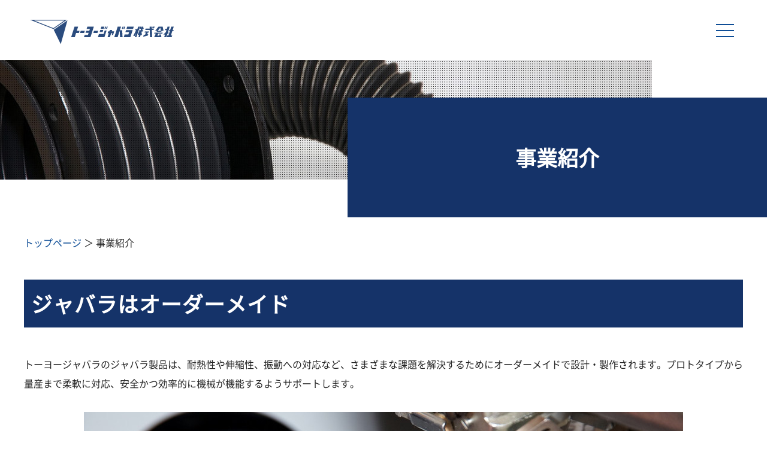

--- FILE ---
content_type: text/html; charset=UTF-8
request_url: https://www.toyojabara.com/business/
body_size: 37726
content:
<!DOCTYPE html>
<html dir="ltr" lang="ja" prefix="og: https://ogp.me/ns#">
<head>
<meta charset="UTF-8">
<meta http-equiv="X-UA-Compatible" content="IE=edge">
<meta name="viewport" content="width=device-width, initial-scale=1.0">
<meta name="format-detection" content="telephone=no">
<link href="https://www.toyojabara.com/wp/wp-content/themes/theme/assets/img/favicon.ico" rel="shortcut icon" />
<link rel="apple-touch-icon" sizes="152x152" href="https://www.toyojabara.com/wp/wp-content/uploads/2024/08/logo.svg">



<link rel="stylesheet" href="https://www.toyojabara.com/wp/wp-content/themes/theme/assets/css/font.css">
<link rel="stylesheet" href="https://www.toyojabara.com/wp/wp-content/themes/theme/assets/vendor/slick/slick.css">
<link rel="stylesheet" href="https://www.toyojabara.com/wp/wp-content/themes/theme/assets/css/style.css">
<link rel="stylesheet" href="https://www.toyojabara.com/wp/wp-content/themes/theme/assets/css/p-component.css">
<script src="https://www.toyojabara.com/wp/wp-content/themes/theme/assets/vendor/jquery-3.5.1.min.js"></script>
<script src="https://www.toyojabara.com/wp/wp-content/themes/theme/assets/vendor/slick/slick.min.js"></script>
<script src="https://www.toyojabara.com/wp/wp-content/themes/theme/assets/js/common.js"></script>
	<style>img:is([sizes="auto" i], [sizes^="auto," i]) { contain-intrinsic-size: 3000px 1500px }</style>
	
		<!-- All in One SEO 4.7.9.1 - aioseo.com -->
		<title>事業紹介｜トーヨージャバラ株式会社｜葛飾区のジャバラ設計・製作・販売</title>
	<meta name="description" content="ジャバラ製作はトーヨージャバラ株式会社へ。配管・継手・ダクト・巻取りカバー・丸型・角型各種。 1個から完全オーダーメイドで自由な形状に対応。短納期でも全力で対応。一品ものから量産品まで 全国どこへでも搬出。" />
	<meta name="robots" content="max-image-preview:large" />
	<link rel="canonical" href="https://www.toyojabara.com/business/" />
	<meta name="generator" content="All in One SEO (AIOSEO) 4.7.9.1" />
		<meta property="og:locale" content="ja_JP" />
		<meta property="og:site_name" content="トーヨージャバラ株式会社 - ジャバラ製作はトーヨージャバラ株式会社へ。配管・継手・ダクト・巻取りカバー・丸型・角型各種。 1個から完全オーダーメイドで自由な形状に対応。短納期でも全力で対応。一品ものから量産品まで 全国どこへでも搬出。" />
		<meta property="og:type" content="article" />
		<meta property="og:title" content="事業紹介｜トーヨージャバラ株式会社｜葛飾区のジャバラ設計・製作・販売" />
		<meta property="og:description" content="ジャバラ製作はトーヨージャバラ株式会社へ。配管・継手・ダクト・巻取りカバー・丸型・角型各種。 1個から完全オーダーメイドで自由な形状に対応。短納期でも全力で対応。一品ものから量産品まで 全国どこへでも搬出。" />
		<meta property="og:url" content="https://www.toyojabara.com/business/" />
		<meta property="og:image" content="https://www.toyojabara.com/wp/wp-content/uploads/2025/02/ogp.jpg" />
		<meta property="og:image:secure_url" content="https://www.toyojabara.com/wp/wp-content/uploads/2025/02/ogp.jpg" />
		<meta property="og:image:width" content="1200" />
		<meta property="og:image:height" content="630" />
		<meta property="article:published_time" content="2024-12-12T07:10:03+00:00" />
		<meta property="article:modified_time" content="2025-01-22T07:02:31+00:00" />
		<meta name="twitter:card" content="summary_large_image" />
		<meta name="twitter:title" content="事業紹介｜トーヨージャバラ株式会社｜葛飾区のジャバラ設計・製作・販売" />
		<meta name="twitter:description" content="ジャバラ製作はトーヨージャバラ株式会社へ。配管・継手・ダクト・巻取りカバー・丸型・角型各種。 1個から完全オーダーメイドで自由な形状に対応。短納期でも全力で対応。一品ものから量産品まで 全国どこへでも搬出。" />
		<meta name="twitter:image" content="https://www.toyojabara.com/wp/wp-content/uploads/2025/02/ogp.jpg" />
		<script type="application/ld+json" class="aioseo-schema">
			{"@context":"https:\/\/schema.org","@graph":[{"@type":"BreadcrumbList","@id":"https:\/\/www.toyojabara.com\/business\/#breadcrumblist","itemListElement":[{"@type":"ListItem","@id":"https:\/\/www.toyojabara.com\/#listItem","position":1,"name":"\u5bb6","item":"https:\/\/www.toyojabara.com\/","nextItem":{"@type":"ListItem","@id":"https:\/\/www.toyojabara.com\/business\/#listItem","name":"\u4e8b\u696d\u7d39\u4ecb"}},{"@type":"ListItem","@id":"https:\/\/www.toyojabara.com\/business\/#listItem","position":2,"name":"\u4e8b\u696d\u7d39\u4ecb","previousItem":{"@type":"ListItem","@id":"https:\/\/www.toyojabara.com\/#listItem","name":"\u5bb6"}}]},{"@type":"Organization","@id":"https:\/\/www.toyojabara.com\/#organization","name":"\u30c8\u30fc\u30e8\u30fc\u30b8\u30e3\u30d0\u30e9\u682a\u5f0f\u4f1a\u793e","description":"\u30b8\u30e3\u30d0\u30e9\u88fd\u4f5c\u306f\u30c8\u30fc\u30e8\u30fc\u30b8\u30e3\u30d0\u30e9\u682a\u5f0f\u4f1a\u793e\u3078\u3002\u914d\u7ba1\u30fb\u7d99\u624b\u30fb\u30c0\u30af\u30c8\u30fb\u5dfb\u53d6\u308a\u30ab\u30d0\u30fc\u30fb\u4e38\u578b\u30fb\u89d2\u578b\u5404\u7a2e\u3002 1\u500b\u304b\u3089\u5b8c\u5168\u30aa\u30fc\u30c0\u30fc\u30e1\u30a4\u30c9\u3067\u81ea\u7531\u306a\u5f62\u72b6\u306b\u5bfe\u5fdc\u3002\u77ed\u7d0d\u671f\u3067\u3082\u5168\u529b\u3067\u5bfe\u5fdc\u3002\u4e00\u54c1\u3082\u306e\u304b\u3089\u91cf\u7523\u54c1\u307e\u3067 \u5168\u56fd\u3069\u3053\u3078\u3067\u3082\u642c\u51fa\u3002","url":"https:\/\/www.toyojabara.com\/","logo":{"@type":"ImageObject","url":"https:\/\/www.toyojabara.com\/wp\/wp-content\/uploads\/2024\/08\/logo.svg","@id":"https:\/\/www.toyojabara.com\/business\/#organizationLogo"},"image":{"@id":"https:\/\/www.toyojabara.com\/business\/#organizationLogo"},"sameAs":["https:\/\/facebook.com\/","https:\/\/x.com\/","https:\/\/instagram.com\/","https:\/\/pinterest.com\/","https:\/\/youtube.com\/","https:\/\/linkedin.com\/in\/"]},{"@type":"WebPage","@id":"https:\/\/www.toyojabara.com\/business\/#webpage","url":"https:\/\/www.toyojabara.com\/business\/","name":"\u4e8b\u696d\u7d39\u4ecb\uff5c\u30c8\u30fc\u30e8\u30fc\u30b8\u30e3\u30d0\u30e9\u682a\u5f0f\u4f1a\u793e\uff5c\u845b\u98fe\u533a\u306e\u30b8\u30e3\u30d0\u30e9\u8a2d\u8a08\u30fb\u88fd\u4f5c\u30fb\u8ca9\u58f2","description":"\u30b8\u30e3\u30d0\u30e9\u88fd\u4f5c\u306f\u30c8\u30fc\u30e8\u30fc\u30b8\u30e3\u30d0\u30e9\u682a\u5f0f\u4f1a\u793e\u3078\u3002\u914d\u7ba1\u30fb\u7d99\u624b\u30fb\u30c0\u30af\u30c8\u30fb\u5dfb\u53d6\u308a\u30ab\u30d0\u30fc\u30fb\u4e38\u578b\u30fb\u89d2\u578b\u5404\u7a2e\u3002 1\u500b\u304b\u3089\u5b8c\u5168\u30aa\u30fc\u30c0\u30fc\u30e1\u30a4\u30c9\u3067\u81ea\u7531\u306a\u5f62\u72b6\u306b\u5bfe\u5fdc\u3002\u77ed\u7d0d\u671f\u3067\u3082\u5168\u529b\u3067\u5bfe\u5fdc\u3002\u4e00\u54c1\u3082\u306e\u304b\u3089\u91cf\u7523\u54c1\u307e\u3067 \u5168\u56fd\u3069\u3053\u3078\u3067\u3082\u642c\u51fa\u3002","inLanguage":"ja","isPartOf":{"@id":"https:\/\/www.toyojabara.com\/#website"},"breadcrumb":{"@id":"https:\/\/www.toyojabara.com\/business\/#breadcrumblist"},"datePublished":"2024-12-12T16:10:03+09:00","dateModified":"2025-01-22T16:02:31+09:00"},{"@type":"WebSite","@id":"https:\/\/www.toyojabara.com\/#website","url":"https:\/\/www.toyojabara.com\/","name":"\u30c8\u30fc\u30e8\u30fc\u30b8\u30e3\u30d0\u30e9\u682a\u5f0f\u4f1a\u793e","description":"\u30b8\u30e3\u30d0\u30e9\u88fd\u4f5c\u306f\u30c8\u30fc\u30e8\u30fc\u30b8\u30e3\u30d0\u30e9\u682a\u5f0f\u4f1a\u793e\u3078\u3002\u914d\u7ba1\u30fb\u7d99\u624b\u30fb\u30c0\u30af\u30c8\u30fb\u5dfb\u53d6\u308a\u30ab\u30d0\u30fc\u30fb\u4e38\u578b\u30fb\u89d2\u578b\u5404\u7a2e\u3002 1\u500b\u304b\u3089\u5b8c\u5168\u30aa\u30fc\u30c0\u30fc\u30e1\u30a4\u30c9\u3067\u81ea\u7531\u306a\u5f62\u72b6\u306b\u5bfe\u5fdc\u3002\u77ed\u7d0d\u671f\u3067\u3082\u5168\u529b\u3067\u5bfe\u5fdc\u3002\u4e00\u54c1\u3082\u306e\u304b\u3089\u91cf\u7523\u54c1\u307e\u3067 \u5168\u56fd\u3069\u3053\u3078\u3067\u3082\u642c\u51fa\u3002","inLanguage":"ja","publisher":{"@id":"https:\/\/www.toyojabara.com\/#organization"}}]}
		</script>
		<!-- All in One SEO -->

<link rel='stylesheet' id='wp-block-library-css' href='https://www.toyojabara.com/wp/wp-includes/css/dist/block-library/style.min.css?ver=6.7.4' type='text/css' media='all' />
<style id='classic-theme-styles-inline-css' type='text/css'>
/*! This file is auto-generated */
.wp-block-button__link{color:#fff;background-color:#32373c;border-radius:9999px;box-shadow:none;text-decoration:none;padding:calc(.667em + 2px) calc(1.333em + 2px);font-size:1.125em}.wp-block-file__button{background:#32373c;color:#fff;text-decoration:none}
</style>
<style id='global-styles-inline-css' type='text/css'>
:root{--wp--preset--aspect-ratio--square: 1;--wp--preset--aspect-ratio--4-3: 4/3;--wp--preset--aspect-ratio--3-4: 3/4;--wp--preset--aspect-ratio--3-2: 3/2;--wp--preset--aspect-ratio--2-3: 2/3;--wp--preset--aspect-ratio--16-9: 16/9;--wp--preset--aspect-ratio--9-16: 9/16;--wp--preset--color--black: #000000;--wp--preset--color--cyan-bluish-gray: #abb8c3;--wp--preset--color--white: #ffffff;--wp--preset--color--pale-pink: #f78da7;--wp--preset--color--vivid-red: #cf2e2e;--wp--preset--color--luminous-vivid-orange: #ff6900;--wp--preset--color--luminous-vivid-amber: #fcb900;--wp--preset--color--light-green-cyan: #7bdcb5;--wp--preset--color--vivid-green-cyan: #00d084;--wp--preset--color--pale-cyan-blue: #8ed1fc;--wp--preset--color--vivid-cyan-blue: #0693e3;--wp--preset--color--vivid-purple: #9b51e0;--wp--preset--gradient--vivid-cyan-blue-to-vivid-purple: linear-gradient(135deg,rgba(6,147,227,1) 0%,rgb(155,81,224) 100%);--wp--preset--gradient--light-green-cyan-to-vivid-green-cyan: linear-gradient(135deg,rgb(122,220,180) 0%,rgb(0,208,130) 100%);--wp--preset--gradient--luminous-vivid-amber-to-luminous-vivid-orange: linear-gradient(135deg,rgba(252,185,0,1) 0%,rgba(255,105,0,1) 100%);--wp--preset--gradient--luminous-vivid-orange-to-vivid-red: linear-gradient(135deg,rgba(255,105,0,1) 0%,rgb(207,46,46) 100%);--wp--preset--gradient--very-light-gray-to-cyan-bluish-gray: linear-gradient(135deg,rgb(238,238,238) 0%,rgb(169,184,195) 100%);--wp--preset--gradient--cool-to-warm-spectrum: linear-gradient(135deg,rgb(74,234,220) 0%,rgb(151,120,209) 20%,rgb(207,42,186) 40%,rgb(238,44,130) 60%,rgb(251,105,98) 80%,rgb(254,248,76) 100%);--wp--preset--gradient--blush-light-purple: linear-gradient(135deg,rgb(255,206,236) 0%,rgb(152,150,240) 100%);--wp--preset--gradient--blush-bordeaux: linear-gradient(135deg,rgb(254,205,165) 0%,rgb(254,45,45) 50%,rgb(107,0,62) 100%);--wp--preset--gradient--luminous-dusk: linear-gradient(135deg,rgb(255,203,112) 0%,rgb(199,81,192) 50%,rgb(65,88,208) 100%);--wp--preset--gradient--pale-ocean: linear-gradient(135deg,rgb(255,245,203) 0%,rgb(182,227,212) 50%,rgb(51,167,181) 100%);--wp--preset--gradient--electric-grass: linear-gradient(135deg,rgb(202,248,128) 0%,rgb(113,206,126) 100%);--wp--preset--gradient--midnight: linear-gradient(135deg,rgb(2,3,129) 0%,rgb(40,116,252) 100%);--wp--preset--font-size--small: 13px;--wp--preset--font-size--medium: 20px;--wp--preset--font-size--large: 36px;--wp--preset--font-size--x-large: 42px;--wp--preset--spacing--20: 0.44rem;--wp--preset--spacing--30: 0.67rem;--wp--preset--spacing--40: 1rem;--wp--preset--spacing--50: 1.5rem;--wp--preset--spacing--60: 2.25rem;--wp--preset--spacing--70: 3.38rem;--wp--preset--spacing--80: 5.06rem;--wp--preset--shadow--natural: 6px 6px 9px rgba(0, 0, 0, 0.2);--wp--preset--shadow--deep: 12px 12px 50px rgba(0, 0, 0, 0.4);--wp--preset--shadow--sharp: 6px 6px 0px rgba(0, 0, 0, 0.2);--wp--preset--shadow--outlined: 6px 6px 0px -3px rgba(255, 255, 255, 1), 6px 6px rgba(0, 0, 0, 1);--wp--preset--shadow--crisp: 6px 6px 0px rgba(0, 0, 0, 1);}:where(.is-layout-flex){gap: 0.5em;}:where(.is-layout-grid){gap: 0.5em;}body .is-layout-flex{display: flex;}.is-layout-flex{flex-wrap: wrap;align-items: center;}.is-layout-flex > :is(*, div){margin: 0;}body .is-layout-grid{display: grid;}.is-layout-grid > :is(*, div){margin: 0;}:where(.wp-block-columns.is-layout-flex){gap: 2em;}:where(.wp-block-columns.is-layout-grid){gap: 2em;}:where(.wp-block-post-template.is-layout-flex){gap: 1.25em;}:where(.wp-block-post-template.is-layout-grid){gap: 1.25em;}.has-black-color{color: var(--wp--preset--color--black) !important;}.has-cyan-bluish-gray-color{color: var(--wp--preset--color--cyan-bluish-gray) !important;}.has-white-color{color: var(--wp--preset--color--white) !important;}.has-pale-pink-color{color: var(--wp--preset--color--pale-pink) !important;}.has-vivid-red-color{color: var(--wp--preset--color--vivid-red) !important;}.has-luminous-vivid-orange-color{color: var(--wp--preset--color--luminous-vivid-orange) !important;}.has-luminous-vivid-amber-color{color: var(--wp--preset--color--luminous-vivid-amber) !important;}.has-light-green-cyan-color{color: var(--wp--preset--color--light-green-cyan) !important;}.has-vivid-green-cyan-color{color: var(--wp--preset--color--vivid-green-cyan) !important;}.has-pale-cyan-blue-color{color: var(--wp--preset--color--pale-cyan-blue) !important;}.has-vivid-cyan-blue-color{color: var(--wp--preset--color--vivid-cyan-blue) !important;}.has-vivid-purple-color{color: var(--wp--preset--color--vivid-purple) !important;}.has-black-background-color{background-color: var(--wp--preset--color--black) !important;}.has-cyan-bluish-gray-background-color{background-color: var(--wp--preset--color--cyan-bluish-gray) !important;}.has-white-background-color{background-color: var(--wp--preset--color--white) !important;}.has-pale-pink-background-color{background-color: var(--wp--preset--color--pale-pink) !important;}.has-vivid-red-background-color{background-color: var(--wp--preset--color--vivid-red) !important;}.has-luminous-vivid-orange-background-color{background-color: var(--wp--preset--color--luminous-vivid-orange) !important;}.has-luminous-vivid-amber-background-color{background-color: var(--wp--preset--color--luminous-vivid-amber) !important;}.has-light-green-cyan-background-color{background-color: var(--wp--preset--color--light-green-cyan) !important;}.has-vivid-green-cyan-background-color{background-color: var(--wp--preset--color--vivid-green-cyan) !important;}.has-pale-cyan-blue-background-color{background-color: var(--wp--preset--color--pale-cyan-blue) !important;}.has-vivid-cyan-blue-background-color{background-color: var(--wp--preset--color--vivid-cyan-blue) !important;}.has-vivid-purple-background-color{background-color: var(--wp--preset--color--vivid-purple) !important;}.has-black-border-color{border-color: var(--wp--preset--color--black) !important;}.has-cyan-bluish-gray-border-color{border-color: var(--wp--preset--color--cyan-bluish-gray) !important;}.has-white-border-color{border-color: var(--wp--preset--color--white) !important;}.has-pale-pink-border-color{border-color: var(--wp--preset--color--pale-pink) !important;}.has-vivid-red-border-color{border-color: var(--wp--preset--color--vivid-red) !important;}.has-luminous-vivid-orange-border-color{border-color: var(--wp--preset--color--luminous-vivid-orange) !important;}.has-luminous-vivid-amber-border-color{border-color: var(--wp--preset--color--luminous-vivid-amber) !important;}.has-light-green-cyan-border-color{border-color: var(--wp--preset--color--light-green-cyan) !important;}.has-vivid-green-cyan-border-color{border-color: var(--wp--preset--color--vivid-green-cyan) !important;}.has-pale-cyan-blue-border-color{border-color: var(--wp--preset--color--pale-cyan-blue) !important;}.has-vivid-cyan-blue-border-color{border-color: var(--wp--preset--color--vivid-cyan-blue) !important;}.has-vivid-purple-border-color{border-color: var(--wp--preset--color--vivid-purple) !important;}.has-vivid-cyan-blue-to-vivid-purple-gradient-background{background: var(--wp--preset--gradient--vivid-cyan-blue-to-vivid-purple) !important;}.has-light-green-cyan-to-vivid-green-cyan-gradient-background{background: var(--wp--preset--gradient--light-green-cyan-to-vivid-green-cyan) !important;}.has-luminous-vivid-amber-to-luminous-vivid-orange-gradient-background{background: var(--wp--preset--gradient--luminous-vivid-amber-to-luminous-vivid-orange) !important;}.has-luminous-vivid-orange-to-vivid-red-gradient-background{background: var(--wp--preset--gradient--luminous-vivid-orange-to-vivid-red) !important;}.has-very-light-gray-to-cyan-bluish-gray-gradient-background{background: var(--wp--preset--gradient--very-light-gray-to-cyan-bluish-gray) !important;}.has-cool-to-warm-spectrum-gradient-background{background: var(--wp--preset--gradient--cool-to-warm-spectrum) !important;}.has-blush-light-purple-gradient-background{background: var(--wp--preset--gradient--blush-light-purple) !important;}.has-blush-bordeaux-gradient-background{background: var(--wp--preset--gradient--blush-bordeaux) !important;}.has-luminous-dusk-gradient-background{background: var(--wp--preset--gradient--luminous-dusk) !important;}.has-pale-ocean-gradient-background{background: var(--wp--preset--gradient--pale-ocean) !important;}.has-electric-grass-gradient-background{background: var(--wp--preset--gradient--electric-grass) !important;}.has-midnight-gradient-background{background: var(--wp--preset--gradient--midnight) !important;}.has-small-font-size{font-size: var(--wp--preset--font-size--small) !important;}.has-medium-font-size{font-size: var(--wp--preset--font-size--medium) !important;}.has-large-font-size{font-size: var(--wp--preset--font-size--large) !important;}.has-x-large-font-size{font-size: var(--wp--preset--font-size--x-large) !important;}
:where(.wp-block-post-template.is-layout-flex){gap: 1.25em;}:where(.wp-block-post-template.is-layout-grid){gap: 1.25em;}
:where(.wp-block-columns.is-layout-flex){gap: 2em;}:where(.wp-block-columns.is-layout-grid){gap: 2em;}
:root :where(.wp-block-pullquote){font-size: 1.5em;line-height: 1.6;}
</style>
<link rel='stylesheet' id='contact-form-7-css' href='https://www.toyojabara.com/wp/wp-content/plugins/contact-form-7/includes/css/styles.css?ver=6.0.4' type='text/css' media='all' />
<link rel='stylesheet' id='cf7msm_styles-css' href='https://www.toyojabara.com/wp/wp-content/plugins/contact-form-7-multi-step-module/resources/cf7msm.css?ver=4.4.2' type='text/css' media='all' />
<link rel='stylesheet' id='fancybox-css' href='https://www.toyojabara.com/wp/wp-content/plugins/easy-fancybox/fancybox/1.3.28/jquery.fancybox.min.css?ver=6.7.4' type='text/css' media='screen' />
<style id='fancybox-inline-css' type='text/css'>
#fancybox-content{border-color:#ffffff;}#fancybox-title,#fancybox-title-float-main{color:#fff}.fancybox-hidden{display:none}#fancybox-content .fancybox-hidden,#fancybox-tmp .fancybox-hidden{display:revert}
</style>
<script type="text/javascript" src="https://www.toyojabara.com/wp/wp-includes/js/jquery/jquery.min.js?ver=3.7.1" id="jquery-core-js"></script>
<script type="text/javascript" src="https://www.toyojabara.com/wp/wp-includes/js/jquery/jquery-migrate.min.js?ver=3.4.1" id="jquery-migrate-js"></script>

<!-- Google tag (gtag.js) -->
<script async src="https://www.googletagmanager.com/gtag/js?id=AW-1041079417"></script>
<script>
  window.dataLayer = window.dataLayer || [];
  function gtag(){dataLayer.push(arguments);}
  gtag('js', new Date());

  gtag('config', 'AW-1041079417');
</script>
<!-- Event snippet for ページビュー conversion page -->
<script>
   if (window.location.pathname === '/') {
    var fired = false;
    window.addEventListener('scroll', function () {
      let scrollPx = document.documentElement.scrollTop;
      let hiddenHeight = document.documentElement.scrollHeight - document.documentElement.clientHeight;
      let scrollValue = Math.round((scrollPx / hiddenHeight) * 100);
      if (scrollValue >= 10 && fired == false) {
gtag('event', 'conversion', { 'send_to': 'AW-1041079417/Oh_oCLu9ytEZEPm4tvAD' });
        fired = true;
      }
    });
   }
  </script>
	</head>

<body
	 class="page_377">
<header class="l_header">
<h1 class="logo_wrap">
<a href="https://www.toyojabara.com/" class="link"><img src="https://www.toyojabara.com/wp/wp-content/uploads/2024/08/logo.svg" alt="トーヨージャバラ株式会社"></a>
</h1>
<div class="u_sp_tab humb">
<span></span>
<span></span>
<span></span>
</div>
<nav class="l_nav"><ul class="list u_txt_1"><li class="item"><a href="https://www.toyojabara.com/" class="link">トップページ</a></li>
<li class="item"><a href="https://www.toyojabara.com/company/" class="link">会社案内</a></li>
<li class="current-menu-item item"><a href="https://www.toyojabara.com/business/" aria-current="page" class="link">事業紹介</a></li>
<li class="item"><a href="https://www.toyojabara.com/products/" class="link">製品情報</a></li>
<li class="item"><a href="https://www.toyojabara.com/faq/" class="link">よくある質問</a></li>
<li class="item"><a href="https://www.toyojabara.com/news/" class="link">新着情報</a></li>
<li class="item"><a href="https://www.toyojabara.com/blog/" class="link">ブログ</a></li>
<li class="item"><a href="https://www.toyojabara.com/contact/" class="link">お問い合わせ</a></li>
</ul></nav></header>
<article>
	<section class="sec sec_1">
		<div class="detail">
			<div class="c_pagettl">
				<div class="img_box">
																										<img src="https://www.toyojabara.com/wp/wp-content/uploads/2024/08/contents_header.jpg" alt="" class="img">
																						</div>
				<h1 class="ttl">事業紹介</h1>
			</div>
		</div>

		<div class="detail page">
			<div class="l_breadcrumb">
				<div class="breadcrumb"><span><a href="https://www.toyojabara.com/">トップページ</a></span> ＞ <span class="breadcrumb_last" aria-current="page">事業紹介</span></div>
			</div>
		</div>

		<div class="detail page editor">
			
<h2 class="wp-block-heading">ジャバラはオーダーメイド</h2>



<p>トーヨージャバラのジャバラ製品は、耐熱性や伸縮性、振動への対応など、さまざまな課題を解決するためにオーダーメイドで設計・製作されます。プロトタイプから量産まで柔軟に対応、安全かつ効率的に機械が機能するようサポートします。</p>


<div class="wp-block-image">
<figure class="aligncenter size-full"><img fetchpriority="high" decoding="async" width="1000" height="375" src="https://www.toyojabara.com/wp/wp-content/uploads/2024/12/work_image1.jpg" alt="" class="wp-image-579"/></figure></div>


<div style="height:100px" aria-hidden="true" class="wp-block-spacer"></div>



<h2 class="wp-block-heading">つなぐ力</h2>



<p>ジャバラは、工作機械やプラント配管、建設機械などの重要な箇所をつなぎ、保護する役割を担っています。その使用範囲は広がり続け、年々新たな需要が生まれています。機械の安全性や効率性を高めるために不可欠な存在として、さまざまな分野で進化を続けています。ジャバラの「つなぐ力」が、機器を守り、機能を支えています。</p>


<div class="wp-block-image">
<figure class="aligncenter size-full"><img decoding="async" width="1000" height="375" src="https://www.toyojabara.com/wp/wp-content/uploads/2024/12/work_image2.jpg" alt="" class="wp-image-580"/></figure></div>


<div style="height:100px" aria-hidden="true" class="wp-block-spacer"></div>



<h2 class="wp-block-heading">納品までの流れ</h2>



<hr class="wp-block-separator has-alpha-channel-opacity"/>



<div class="wp-block-columns is-layout-flex wp-container-core-columns-is-layout-1 wp-block-columns-is-layout-flex">
<div class="wp-block-column is-vertically-aligned-center is-layout-flow wp-block-column-is-layout-flow" style="flex-basis:33.33%"><div class="wp-block-image">
<figure class="aligncenter size-full"><img decoding="async" width="200" height="150" src="https://www.toyojabara.com/wp/wp-content/uploads/2024/12/business_flow01.jpg" alt="" class="wp-image-404"/></figure></div></div>



<div class="wp-block-column is-vertically-aligned-top is-layout-flow wp-block-column-is-layout-flow" style="flex-basis:66.66%">
<h3 class="wp-block-heading">01　お問合わせ</h3>



<p>電話、FAX、または当ホームページの専用フォームでお問い合せ下さい。<br>どのような用途でお使いになるのか、などお客様のご要望をお聞かせ下さい。</p>
</div>
</div>



<hr class="wp-block-separator has-alpha-channel-opacity"/>



<div class="wp-block-columns is-layout-flex wp-container-core-columns-is-layout-2 wp-block-columns-is-layout-flex">
<div class="wp-block-column is-vertically-aligned-center is-layout-flow wp-block-column-is-layout-flow" style="flex-basis:33.33%"><div class="wp-block-image">
<figure class="aligncenter size-full"><img decoding="async" width="200" height="150" src="https://www.toyojabara.com/wp/wp-content/uploads/2024/12/business_flow02.jpg" alt="" class="wp-image-405"/></figure></div></div>



<div class="wp-block-column is-vertically-aligned-top is-layout-flow wp-block-column-is-layout-flow" style="flex-basis:66.66%">
<h3 class="wp-block-heading">02　ヒアリング・ご提案</h3>



<p>製品情報をご提供し、お客様のご要望・用途・仕様条件にあった当社製品をご提案いたします。</p>
</div>
</div>



<hr class="wp-block-separator has-alpha-channel-opacity"/>



<div class="wp-block-columns is-layout-flex wp-container-core-columns-is-layout-3 wp-block-columns-is-layout-flex">
<div class="wp-block-column is-vertically-aligned-center is-layout-flow wp-block-column-is-layout-flow" style="flex-basis:33.33%"><div class="wp-block-image">
<figure class="aligncenter size-full"><img decoding="async" width="200" height="150" src="https://www.toyojabara.com/wp/wp-content/uploads/2024/12/business_flow03.jpg" alt="" class="wp-image-406"/></figure></div></div>



<div class="wp-block-column is-vertically-aligned-top is-layout-flow wp-block-column-is-layout-flow" style="flex-basis:66.66%">
<h3 class="wp-block-heading">03　ご発注・受注</h3>



<p>納期及び、お客様の使用条件を確認の上、受注させていただきます。</p>
</div>
</div>



<hr class="wp-block-separator has-alpha-channel-opacity"/>



<div class="wp-block-columns is-layout-flex wp-container-core-columns-is-layout-4 wp-block-columns-is-layout-flex">
<div class="wp-block-column is-vertically-aligned-center is-layout-flow wp-block-column-is-layout-flow" style="flex-basis:33.33%"><div class="wp-block-image">
<figure class="aligncenter size-full"><img decoding="async" width="200" height="150" src="https://www.toyojabara.com/wp/wp-content/uploads/2024/12/business_flow04.jpg" alt="" class="wp-image-407"/></figure></div></div>



<div class="wp-block-column is-vertically-aligned-top is-layout-flow wp-block-column-is-layout-flow" style="flex-basis:66.66%">
<h3 class="wp-block-heading">04　材量手配・各加工開始</h3>



<p>品質が安定した資材を調達します。</p>
</div>
</div>



<hr class="wp-block-separator has-alpha-channel-opacity"/>



<div class="wp-block-columns is-layout-flex wp-container-core-columns-is-layout-5 wp-block-columns-is-layout-flex">
<div class="wp-block-column is-vertically-aligned-center is-layout-flow wp-block-column-is-layout-flow" style="flex-basis:33.33%"><div class="wp-block-image">
<figure class="aligncenter size-full"><img decoding="async" width="200" height="150" src="https://www.toyojabara.com/wp/wp-content/uploads/2024/12/business_flow05.jpg" alt="" class="wp-image-408"/></figure></div></div>



<div class="wp-block-column is-vertically-aligned-top is-layout-flow wp-block-column-is-layout-flow" style="flex-basis:66.66%">
<h3 class="wp-block-heading">05　加工・組立</h3>



<p>製品の組み立て作業に入ります。</p>
</div>
</div>



<hr class="wp-block-separator has-alpha-channel-opacity is-style-default"/>



<div class="wp-block-columns is-layout-flex wp-container-core-columns-is-layout-6 wp-block-columns-is-layout-flex">
<div class="wp-block-column is-layout-flow wp-block-column-is-layout-flow" style="flex-basis:33.33%"><div class="wp-block-image">
<figure class="aligncenter size-full"><img decoding="async" width="200" height="150" src="https://www.toyojabara.com/wp/wp-content/uploads/2024/12/business_flow06.jpg" alt="" class="wp-image-409"/></figure></div></div>



<div class="wp-block-column is-vertically-aligned-top is-layout-flow wp-block-column-is-layout-flow" style="flex-basis:66.66%">
<h3 class="wp-block-heading">06　最終検査</h3>



<p>完成した製品が正常に動作するか及び、性能が基準内に入っているかの検査を行います。</p>
</div>
</div>



<hr class="wp-block-separator has-alpha-channel-opacity"/>



<div class="wp-block-columns is-layout-flex wp-container-core-columns-is-layout-7 wp-block-columns-is-layout-flex">
<div class="wp-block-column is-vertically-aligned-center is-layout-flow wp-block-column-is-layout-flow" style="flex-basis:33.33%"><div class="wp-block-image">
<figure class="aligncenter size-full"><img decoding="async" width="200" height="150" src="https://www.toyojabara.com/wp/wp-content/uploads/2024/12/business_flow07.jpg" alt="" class="wp-image-410"/></figure></div></div>



<div class="wp-block-column is-vertically-aligned-top is-layout-flow wp-block-column-is-layout-flow" style="flex-basis:66.66%">
<h3 class="wp-block-heading">07　梱包・出荷</h3>



<p>検査基準をクリアした製品を、お客様にお届けします。</p>
</div>
</div>



<hr class="wp-block-separator has-alpha-channel-opacity"/>
		</div>
	</section>

	<section class="l_cta">
<div class="inner u_bg_3 u_txt_c">
<h2 class="c_ttl_1 js-fade">お問い合わせ<span class="en">CONTACT</span></h2>
<div class="flex_box">
<div class="tel_box js-fade">
<div class="tel"><img src="https://www.toyojabara.com/wp/wp-content/themes/theme/assets/img/ico_tel.svg" alt="" class="tel_ico"><span class="u_bold u_color_1 u_txt_3">03-3608-1328</span></div>
<p class="u_txt_2 u_color_4">（受付時間 / 09:00~17:00）</p>
</div>
<div class="contact_box js-fade">
<a href="https://www.toyojabara.com/contact/" class="btn"><img src="https://www.toyojabara.com/wp/wp-content/themes/theme/assets/img/ico_mail.svg" alt="" class="mail_ico">メールでのお問い合わせ</a>
</div>
</div>
</div>
</section>
</article>
<div class="c_top"><img src="https://www.toyojabara.com/wp/wp-content/themes/theme/assets/img/arrow_3.svg" alt="" class="top_btn"></div>

<footer class="l_footer">
<div class="footer_inner">
<div class="info js-fade">
<p class="u_txt_5 u_medium">トーヨージャバラ株式会社</p>
<p class="u_txt_2 u_color_2">〒125-0051東京都葛飾区新宿4-5-28<br>
TEL：03-3608-1328　FAX：03-3608-0131</p>
</div>

<div class="footer_nav js-fade"><ul class="nav"><li class="item"><a href="https://www.toyojabara.com/" class="link u_txt_2 u_color_2 u_medium">トップページ</a></li>
<li class="item"><a href="https://www.toyojabara.com/company/" class="link u_txt_2 u_color_2 u_medium">会社案内</a></li>
<li class="current-menu-item item"><a href="https://www.toyojabara.com/business/" aria-current="page" class="link u_txt_2 u_color_2 u_medium">事業紹介</a></li>
<li class="item"><a href="https://www.toyojabara.com/products/" class="link u_txt_2 u_color_2 u_medium">製品情報</a></li>
<li class="item"><a href="https://www.toyojabara.com/faq/" class="link u_txt_2 u_color_2 u_medium">よくある質問</a></li>
<li class="item"><a href="https://www.toyojabara.com/news/" class="link u_txt_2 u_color_2 u_medium">新着情報</a></li>
<li class="item"><a href="https://www.toyojabara.com/blog/" class="link u_txt_2 u_color_2 u_medium">ブログ</a></li>
<li class="item"><a rel="privacy-policy" href="https://www.toyojabara.com/policy/" class="link u_txt_2 u_color_2 u_medium">プライバシーポリシー</a></li>
</ul></div>

</div>
</footer>
<style id='core-block-supports-inline-css' type='text/css'>
.wp-container-core-columns-is-layout-1{flex-wrap:nowrap;}.wp-container-core-columns-is-layout-2{flex-wrap:nowrap;}.wp-container-core-columns-is-layout-3{flex-wrap:nowrap;}.wp-container-core-columns-is-layout-4{flex-wrap:nowrap;}.wp-container-core-columns-is-layout-5{flex-wrap:nowrap;}.wp-container-core-columns-is-layout-6{flex-wrap:nowrap;}.wp-container-core-columns-is-layout-7{flex-wrap:nowrap;}
</style>
<script type="text/javascript" src="https://www.toyojabara.com/wp/wp-includes/js/dist/hooks.min.js?ver=4d63a3d491d11ffd8ac6" id="wp-hooks-js"></script>
<script type="text/javascript" src="https://www.toyojabara.com/wp/wp-includes/js/dist/i18n.min.js?ver=5e580eb46a90c2b997e6" id="wp-i18n-js"></script>
<script type="text/javascript" id="wp-i18n-js-after">
/* <![CDATA[ */
wp.i18n.setLocaleData( { 'text direction\u0004ltr': [ 'ltr' ] } );
/* ]]> */
</script>
<script type="text/javascript" src="https://www.toyojabara.com/wp/wp-content/plugins/contact-form-7/includes/swv/js/index.js?ver=6.0.4" id="swv-js"></script>
<script type="text/javascript" id="contact-form-7-js-translations">
/* <![CDATA[ */
( function( domain, translations ) {
	var localeData = translations.locale_data[ domain ] || translations.locale_data.messages;
	localeData[""].domain = domain;
	wp.i18n.setLocaleData( localeData, domain );
} )( "contact-form-7", {"translation-revision-date":"2025-02-18 07:36:32+0000","generator":"GlotPress\/4.0.1","domain":"messages","locale_data":{"messages":{"":{"domain":"messages","plural-forms":"nplurals=1; plural=0;","lang":"ja_JP"},"This contact form is placed in the wrong place.":["\u3053\u306e\u30b3\u30f3\u30bf\u30af\u30c8\u30d5\u30a9\u30fc\u30e0\u306f\u9593\u9055\u3063\u305f\u4f4d\u7f6e\u306b\u7f6e\u304b\u308c\u3066\u3044\u307e\u3059\u3002"],"Error:":["\u30a8\u30e9\u30fc:"]}},"comment":{"reference":"includes\/js\/index.js"}} );
/* ]]> */
</script>
<script type="text/javascript" id="contact-form-7-js-before">
/* <![CDATA[ */
var wpcf7 = {
    "api": {
        "root": "https:\/\/www.toyojabara.com\/wp-json\/",
        "namespace": "contact-form-7\/v1"
    }
};
/* ]]> */
</script>
<script type="text/javascript" src="https://www.toyojabara.com/wp/wp-content/plugins/contact-form-7/includes/js/index.js?ver=6.0.4" id="contact-form-7-js"></script>
<script type="text/javascript" id="cf7msm-js-extra">
/* <![CDATA[ */
var cf7msm_posted_data = [];
/* ]]> */
</script>
<script type="text/javascript" src="https://www.toyojabara.com/wp/wp-content/plugins/contact-form-7-multi-step-module/resources/cf7msm.min.js?ver=4.4.2" id="cf7msm-js"></script>
<script type="text/javascript" src="https://www.toyojabara.com/wp/wp-content/plugins/easy-fancybox/vendor/purify.min.js?ver=6.7.4" id="fancybox-purify-js"></script>
<script type="text/javascript" src="https://www.toyojabara.com/wp/wp-content/plugins/easy-fancybox/fancybox/1.3.28/jquery.fancybox.min.js?ver=6.7.4" id="jquery-fancybox-js"></script>
<script type="text/javascript" id="jquery-fancybox-js-after">
/* <![CDATA[ */
var fb_timeout, fb_opts={'autoScale':true,'showCloseButton':true,'width':560,'height':340,'margin':20,'pixelRatio':'false','padding':10,'centerOnScroll':false,'enableEscapeButton':true,'speedIn':300,'speedOut':300,'overlayShow':true,'hideOnOverlayClick':true,'overlayColor':'#000','overlayOpacity':0.6,'minViewportWidth':320,'minVpHeight':320,'disableCoreLightbox':'true','enableBlockControls':'true','fancybox_openBlockControls':'true' };
if(typeof easy_fancybox_handler==='undefined'){
var easy_fancybox_handler=function(){
jQuery([".nolightbox","a.wp-block-file__button","a.pin-it-button","a[href*='pinterest.com\/pin\/create']","a[href*='facebook.com\/share']","a[href*='twitter.com\/share']"].join(',')).addClass('nofancybox');
jQuery('a.fancybox-close').on('click',function(e){e.preventDefault();jQuery.fancybox.close()});
/* IMG */
						var unlinkedImageBlocks=jQuery(".wp-block-image > img:not(.nofancybox,figure.nofancybox>img)");
						unlinkedImageBlocks.wrap(function() {
							var href = jQuery( this ).attr( "src" );
							return "<a href='" + href + "'></a>";
						});
var fb_IMG_select=jQuery('a[href*=".jpg" i]:not(.nofancybox,li.nofancybox>a,figure.nofancybox>a),area[href*=".jpg" i]:not(.nofancybox),a[href*=".png" i]:not(.nofancybox,li.nofancybox>a,figure.nofancybox>a),area[href*=".png" i]:not(.nofancybox),a[href*=".webp" i]:not(.nofancybox,li.nofancybox>a,figure.nofancybox>a),area[href*=".webp" i]:not(.nofancybox),a[href*=".jpeg" i]:not(.nofancybox,li.nofancybox>a,figure.nofancybox>a),area[href*=".jpeg" i]:not(.nofancybox)');
fb_IMG_select.addClass('fancybox image');
jQuery('a.fancybox,area.fancybox,.fancybox>a').each(function(){jQuery(this).fancybox(jQuery.extend({},fb_opts,{'transition':'elastic','easingIn':'linear','easingOut':'linear','opacity':false,'hideOnContentClick':true,'titleShow':true,'titlePosition':'over','titleFromAlt':false,'showNavArrows':true,'enableKeyboardNav':true,'cyclic':false,'mouseWheel':'true','changeSpeed':300,'changeFade':500}))});
};};
jQuery(easy_fancybox_handler);jQuery(document).on('post-load',easy_fancybox_handler);
/* ]]> */
</script>
<script type="text/javascript" src="https://www.toyojabara.com/wp/wp-content/plugins/easy-fancybox/vendor/jquery.mousewheel.min.js?ver=3.1.13" id="jquery-mousewheel-js"></script>
<div class="copy"><p class="u_color_2 u_txt_4 copy_txt">&copy; 2026 TOYOJABARA corporation. All rights reserved.</p></div>
</body>
</html>

--- FILE ---
content_type: text/css
request_url: https://www.toyojabara.com/wp/wp-content/themes/theme/assets/css/font.css
body_size: 449
content:
@font-face {
	font-family: 'Noto Sans JP';
	src:url('../font/NotoSansJP-Regular.otf') format('otf'),
	url('../font/NotoSansJP-Regular.woff') format("woff"),
	url('../font/NotoSansJP-Regular.woff2') format('woff2');
}

@font-face {
	font-family: 'Roboto';
	src:url('../font/Roboto.ttf') format('truetype'),
	url('../font/Roboto.eot') format("embedded-opentype"),
	url('../font/Roboto.woff') format("woff"),
	url('../font/Roboto.svg') format('svg');
}

--- FILE ---
content_type: text/css
request_url: https://www.toyojabara.com/wp/wp-content/themes/theme/assets/css/style.css
body_size: 39763
content:
@charset "UTF-8";

:root{
	--maincolor:#0e4d96;
	--subcolor:#153369;
	--bgcolor:#f1f7ff;
}

html,
body,
div,
h1,
h2,
h3,
h4,
h5,
h6,
p,
a,
blockquote,
pre,
address,
ul,
ol,
li,
dl,
dt,
dd,
table,
th,
td,
form,
fieldset,
header,
footer {
  -webkit-box-sizing: border-box;
  box-sizing: border-box;
  margin: 0;
  padding: 0;
}

table {
  width: 100%;
  border-spacing: 0;
  border-collapse: collapse;
}

ul {
  list-style: none;
}

img {
  max-width: 100%;
  height: auto;
  border: 0;
}

img,
input {
  vertical-align: middle;
}

.object-fit-img {
  -o-object-fit: cover;
  object-fit: cover;
}

/*
 base
------------------------------------ */
html {
  -webkit-text-size-adjust: 100%;
  font-size: 62.5%;
  -ms-text-size-adjust: 100%;
}

body,
input,
textarea,
pre,
code {
  position: relative;
  color: #252525;
  -webkit-text-size-adjust: 100%;
  -webkit-font-smoothing: antialiased;
  -moz-osx-font-smoothing: grayscale;
  font-family: "Noto Sans JP", "游ゴシック Medium", "游ゴシック体", "Yu Gothic Medium", YuGothic, "メイリオ", Meiryo, "ヒラギノ角ゴ ProN", "Hiragino Kaku Gothic ProN", "ＭＳ Ｐゴシック", "MS PGothic", sans-serif;
}

html,
body {
  width: 100%;
  height: 100%;
}

h1,
h2,
h3,
h4,
h5,
h6 {
  font-size: 1rem;
}

h2.wp-block-heading {
	margin: 0 auto 45px;
	color: var(--subcolor);
    letter-spacing: 1px;
    font-weight: bold;
    font-size: 25px;
}

a {
  color:var(--maincolor);
  text-decoration: underline;
  -webkit-transition: color 0.3s;
  transition: color 0.3s;
}
a:hover {
  color:#252525;
  text-decoration: none;
}

input::-webkit-input-placeholder, textarea::-webkit-input-placeholder {
  color: #252525;
}

input::-moz-placeholder, textarea::-moz-placeholder {
  color: #252525;
}

input:-ms-input-placeholder, textarea:-ms-input-placeholder {
  color: #252525;
}

input::-ms-input-placeholder, textarea::-ms-input-placeholder {
  color: #252525;
}

input::placeholder,
textarea::placeholder {
  color: #252525;
}

img {
  max-width: 100%;
  pointer-events: none;
  -webkit-user-select: none;
  -moz-user-select: none;
  -ms-user-select: none;
  user-select: none;
}

.u_pc {
  display: block;
}

.editor iframe[src*="https://www.youtube.com"],
iframe.youtube {
	aspect-ratio: 16 / 9;
	width: 100%;
	height: auto;
	max-width: 600px;
	margin: 0 auto;
	display: block;
}

@media only screen and (max-width: 767px) {
  .u_pc {
    display: none;
  }
}

.u_sp {
  display: none;
}
@media only screen and (max-width: 767px) {
  .u_sp {
    display: block;
  }
}

.u_sp_tab {
  display: none;
}
@media only screen and (max-width: 1280px) {
  .u_sp_tab {
    display: block;
  }
}

/* text size */
.u_txt_1 {
  letter-spacing: 1px;
  font-size: 18px;
  line-height: 2.666;
}
@media only screen and (max-width: 767px) {
  .u_txt_1 {
    font-size: 16px;
  }
}

.u_txt_2 {
  font-size: 16px;
  line-height: 2;
}
@media only screen and (max-width: 767px) {
  .u_txt_2 {
    font-size: 14px;
  }
}

.u_txt_3 {
  font-size: 56px;
  line-height: 1;
}
@media only screen and (max-width: 1280px) {
  .u_txt_3 {
    font-size: 45px;
  }
}
@media only screen and (max-width: 767px) {
  .u_txt_3 {
    font-size: 40px;
  }
}

.u_txt_4 {
  font-size: 14px;
  line-height: 1.5;
}
@media only screen and (max-width: 767px) {
  .u_txt_4 {
    font-size: 14px;
  }
}

.u_txt_5 {
  font-size: 30px;
  line-height: 1.5;
}
@media only screen and (max-width: 767px) {
  .u_txt_5 {
    font-size: 25px;
  }
}

.u_txt_6 {
  font-size: 36px;
  line-height: 2;
}
@media only screen and (max-width: 767px) {
  .u_txt_6 {
    font-size: 28px;
  }
}

.u_txt_7 {
  font-size: 25px;
  line-height: 1.5;
}
@media only screen and (max-width: 767px) {
  .u_txt_7 {
    font-size: 25px;
  }
}

.u_txt_8 {
  font-size: 14px;
  line-height: 1.5;
}
@media only screen and (max-width: 767px) {
  .u_txt_8 {
    font-size: 15px;
  }
}

.u_txt_9 {
  font-size: 16px;
  line-height: 1.65;
}
@media only screen and (max-width: 767px) {
  .u_txt_9 {
    font-size: 14px;
  }
}

/* text weight */
.u_normal {
  font-weight: normal;
}

.u_medium {
  font-weight: 500;
}

.u_bold {
  font-weight: 700;
}

/* text align */
.u_txt_c {
  text-align: center;
}

.u_txt_cl {
  text-align: left;
}
@media only screen and (max-width: 767px) {
  .u_txt_cl {
    text-align: center;
  }
}

.u_txt_l {
  text-align: left;
}

.u_txt_r {
  text-align: right;
}

.no_wrap {
  white-space: nowrap;
}

/* text color */
.u_color_1 {
  color: var(--maincolor);
}

.u_color_2 {
  color: #fff;
}

.u_color_3 {
  color: #333;
}

.u_color_4 {
  color: #252525;
}

/* font */
.u_ff_1 {
  font-family: "Hina Mincho", "Hiragino Mincho ProN", "YuMincho", "Yu Mincho", "MS PMincho", serif;
}

/* bg */
.u_bg_1 {
  background-color: #06d;
}

.u_bg_2 {
  background-color: #e9e9e9;
}

.u_bg_3 {
  background-color: var(--bgcolor);
}

.u_paragraph + .u_paragraph {
  margin-top: 15px;
}

.c_btn_1 {
  position: relative;
  display: -webkit-box;
  display: -ms-flexbox;
  display: flex;
  -webkit-box-align: center;
  -ms-flex-align: center;
  align-items: center;
  -webkit-box-pack: center;
  -ms-flex-pack: center;
  justify-content: center;
  width: 300px;
  height: 75px;
  border: 1px solid var(--maincolor);
  background-color: var(--maincolor);
  color: #fff;
  font-size: 16px;
  -webkit-transition: color 0.3s, background-color 0.3s, border 0.3s;
  transition: color 0.3s, background-color 0.3s, border 0.3s;
  text-decoration:none;
}
@media only screen and (max-width: 767px) {
  .c_btn_1 {
    font-size: 16px;
  }
}
@media only screen and (max-width: 375px) {
  .c_btn_1 {
    width: 100%;
  }
}
.c_btn_1::after {
  position: absolute;
  top: 50%;
  right: 30px;
  z-index: 2;
  display: block;
  width: 8px;
  height: 12px;
  background: transparent url(../img/arrow_1.svg) no-repeat center/contain;
  content: "";
  opacity: 1;
  -webkit-transition: opacity 0.3s;
  transition: opacity 0.3s;
  -webkit-transform: translateY(-50%);
  transform: translateY(-50%);
}
.c_btn_1::before {
  position: absolute;
  top: 50%;
  right: 30px;
  z-index: 2;
  display: block;
  width: 8px;
  height: 12px;
  background: transparent url(../img/arrow_2.svg) no-repeat center/contain;
  content: "";
  opacity: 0;
  -webkit-transition: opacity 0.3s;
  transition: opacity 0.3s;
  -webkit-transform: translateY(-50%);
  transform: translateY(-50%);
}
@media only screen and (min-width: 768px) {
  .c_btn_1:hover {
    background-color: #fff;
    color: var(--maincolor);
  }
  .c_btn_1:hover::after {
    opacity: 0;
  }
  .c_btn_1:hover::before {
    opacity: 1;
  }
}
.c_btn_1._center {
  margin-right: auto;
  margin-left: auto;
}
.c_btn_1._right {
  margin-left: auto;
}

.c_btn_2 {
  position: relative;
  display: -webkit-box;
  display: -ms-flexbox;
  display: flex;
  -webkit-box-align: center;
  -ms-flex-align: center;
  align-items: center;
  -webkit-box-pack: center;
  -ms-flex-pack: center;
  justify-content: center;
  width: 300px;
  height: 75px;
  border: 1px solid #fff;
  background-color: transparent;
  color: #fff;
  font-size: 16px;
  -webkit-transition: color 0.3s, background-color 0.3s, border 0.3s;
  transition: color 0.3s, background-color 0.3s, border 0.3s;
  text-decoration:none;
}
@media only screen and (max-width: 767px) {
  .c_btn_2 {
    font-size: 16px;
  }
}
@media only screen and (max-width: 375px) {
  .c_btn_2 {
    width: 100%;
  }
}
.c_btn_2::after {
  position: absolute;
  top: 50%;
  right: 30px;
  z-index: 2;
  display: block;
  width: 8px;
  height: 12px;
  background: transparent url(../img/arrow_1.svg) no-repeat center/contain;
  content: "";
  opacity: 1;
  -webkit-transition: opacity 0.3s;
  transition: opacity 0.3s;
  -webkit-transform: translateY(-50%);
  transform: translateY(-50%);
}
.c_btn_2::before {
  position: absolute;
  top: 50%;
  right: 30px;
  z-index: 2;
  display: block;
  width: 8px;
  height: 12px;
  background: transparent url(../img/arrow_2.svg) no-repeat center/contain;
  content: "";
  opacity: 0;
  -webkit-transition: opacity 0.3s;
  transition: opacity 0.3s;
  -webkit-transform: translateY(-50%);
  transform: translateY(-50%);
}
@media only screen and (min-width: 768px) {
  .c_btn_2:hover {
    background-color: #fff;
    color: var(--maincolor);
  }
  .c_btn_2:hover::after {
    opacity: 0;
  }
  .c_btn_2:hover::before {
    opacity: 1;
  }
}
.c_btn_2._center {
  margin-right: auto;
  margin-left: auto;
}
.c_btn_2._right {
  margin-left: auto;
}

.c_ttl_1 {
  position: relative;
  margin-bottom: 40px;
  color: var(--maincolor);
  letter-spacing: 2px;
  font-size: 48px;
  line-height: 1.5;
}
@media only screen and (max-width: 767px) {
  .c_ttl_1 {
    margin-bottom: 30px;
    letter-spacing: 1.5px;
    font-size: 35px;
  }
}
.c_ttl_1 .en {
  position: relative;
  display: block;
  margin-top: -1px;
  color: #252525;
  font-weight: 400;
  font-size: 16px;
}
@media only screen and (max-width: 767px) {
  .c_ttl_1 .en {
    font-size: 13px;
  }
}
.c_ttl_1._w {
  color: #fff;
}
.c_ttl_1._w .en {
  color: #fff;
}

.c_ttl_2 {
  margin-bottom: 25px;
  letter-spacing: 2px;
  font-size: 36px;
  line-height: 1.5;
}
@media only screen and (max-width: 767px) {
  .c_ttl_2 {
    margin-bottom: 20px;
    letter-spacing: 1.5px;
    font-size: 30px;
  }
}
.c_ttl_2._w {
  color: #fff;
}

.c_topics {
  width: 100%;
}
.c_topics nav{
	text-align:center;
}
	.c_topics nav ol.pn{
		margin-top:30px;
	}
		.c_topics nav ol.pn li{
			font-size:14px;
			color:#0E4D96;
			display:inline-block;
			width:30px;
			height:30px;
			box-sizing:border-box;
			padding-top:6px;
			line-height:1.0;
			border:1px solid #0E4D96;
			margin:0 5px 10px 5px;
			a{
				display:block;
				width:100%;
				height:100%;
				text-decoration:none;
			}
		}
		.c_topics nav ol.pn li.current{
			background-color:#0E4D96;
			border:1px solid #0E4D96;
			color:#FFF;
			display:inline-block;
		}
		.c_topics nav ol.pn li.next,
		.c_topics nav ol.pn li.prev{
			background-color:transparent;
			border:none;
			color:#0E4D96;
			display:inline-block;
			font-size:0;
		}
		.c_topics nav ol.pn li.prev{
			a{
				&:before{
					position:relative;
					top:4px;
					content:"";
					display:block;
					width:15px;
					height:15px;
					margin-top:2px;
					margin-left:12px;
					border-bottom:1px solid #0E4D96;
					border-left:1px solid #0E4D96;
					transform:rotate(45deg);
				}
			}
		}
		.c_topics nav ol.pn li.next{
			a{
				&:before{
					position:relative;
					top:4px;
					content:"";
					display:block;
					width:15px;
					height:15px;
					
					border-bottom:1px solid #0E4D96;
					border-left:1px solid #0E4D96;
					transform:rotate(-135deg);
				}
			}
		}
.c_topics .item {
  width: 100%;
  display: -webkit-box;
  display: -ms-flexbox;
  display: flex;
  -webkit-box-align: center;
  -ms-flex-align: center;
  align-items: center;
  gap: 50px;
}
@media only screen and (min-width: 768px) {
  .c_topics .item {
    overflow: hidden;
    text-overflow: ellipsis;
    white-space: nowrap;
  }
}
.c_topics .item .link {
  display: -webkit-box;
  display: -ms-flexbox;
  display: flex;
  -webkit-box-align: center;
  -ms-flex-align: center;
  align-items: center;
  gap: 50px;
  padding: 30px 0;
  width: 100%;
  border-bottom: 1px solid #f2f2f2;
  /*opacity: 1;*/
}
@media only screen and (min-width: 768px) {
	.c_topics .item .link a {
		display: block;
  -webkit-transition: opacity 0.3s;
  transition: opacity 0.3s;
	}
	.c_topics .item .link a:hover {
	  text-decoration: none;
	  opacity: 0.6;
  }
}
@media only screen and (max-width: 1270px) {
  .c_topics .item .link {
    -webkit-box-align: start;
    -ms-flex-align: start;
    align-items: flex-start;
    -webkit-box-orient: vertical;
    -webkit-box-direction: normal;
    -ms-flex-direction: column;
    flex-direction: column;
    gap: 10px;
    padding: 15px 0;
  }
}
@media only screen and (max-width: 767px) {
  .c_topics .item {
    gap: 10px;
    padding: 15px 0;
  }
  /*.c_topics .item .link {
    gap: 10px;
    padding: 15px 0;
  }*/
}
.c_topics .item .date {
  color: #333;
  font-weight: bold;
  font-size: 12px;
}
.c_topics .item .date {
  color: #333;
  font-weight: bold;
  font-size: 12px;
}
/*.c_topics .item .link .date {
  color: #333;
  font-weight: bold;
  font-size: 12px;
}*/
@media only screen and (max-width: 767px) {
  .c_topics .item{
  	display:block;
  }
  .c_topics .item .date {
    font-size: 11px;
  }
  /*.c_topics .item .link .date {
    font-size: 11px;
  }*/
  .c_topics .item p{
  	width:100%;
  	display:block;
  }
}
.c_topics .item span {
  display: inline-block;
  margin-left: 30px;
  padding: 0 10px;
  color: #fff;
  font-weight: bold;
  font-size: 12px;
  line-height: 25px;
}
.c_topics .item span.nolink {
	font-size:16px;
	font-weight:normal;
	color:#333;
	padding:30px 0;
	margin-left:0;
	display:inline-block;
	width:100%;
	border-bottom: 1px solid #f2f2f2;
}

.news_detail p.sub{
	margin-bottom:30px;
}
.news_detail p.sub span{
	font-size:12px;
	color:#FFF;
	font-weight:bold;
	padding:0 10px;
	margin-left:30px;
	display:inline-block;
	line-height:25px;
}



/*.c_topics .item .link .category01 {
  display: inline-block;
  margin-left: 30px;
  padding: 0 10px;
  background: #06d;
  color: #fff;
  font-weight: bold;
  font-size: 12px;
  line-height: 25px;
}
.c_topics .item .link .category02{
  background: #2BA837;
  display: inline-block;
  margin-left: 30px;
  padding: 0 10px;
  color: #fff;
  font-weight: bold;
  font-size: 12px;
  line-height: 25px;
}

.c_topics .item .link .category03{
  background: #dd0044;
  display: inline-block;
  margin-left: 30px;
  padding: 0 10px;
  color: #fff;
  font-weight: bold;
  font-size: 12px;
  line-height: 25px;
}

.c_topics .item .link .category04{
  background: #dd6800;
  display: inline-block;
  margin-left: 30px;
  padding: 0 10px;
  color: #fff;
  font-weight: bold;
  font-size: 12px;
  line-height: 25px;
}*/
@media only screen and (max-width: 767px) {
  .c_topics .item .link .category {
    margin-left: 30px;
    padding: 0 5px;
    font-size: 11px;
    line-height: 25px;
  }
}

.c_category_list {
  display: -webkit-box;
  display: -ms-flexbox;
  display: flex;
  -webkit-box-orient: vertical;
  -webkit-box-direction: normal;
  -ms-flex-direction: column;
  flex-direction: column;
  gap: 10px;
}
@media only screen and (max-width: 1280px) {
  .c_category_list {
    -webkit-box-orient: horizontal;
    -webkit-box-direction: normal;
    -ms-flex-direction: row;
    flex-direction: row;
    -ms-flex-wrap: wrap;
    flex-wrap: wrap;
  }
}
@media only screen and (max-width: 767px) {
  .c_category_list {
    gap: 10px;
  }
}
@media only screen and (max-width: 767px) {
  .c_category_list .item {
    width: calc(50% - 5px);
  }
}
.c_category_list .item .link {
  display: block;
  width: 136px;
  height: 42px;
  border: 1px solid #06d;
  color: #06d;
  text-align: center;
  font-size: 14px;
  line-height: 42px;
  text-decoration:none;
}
/*.c_category_list .item .link.category01 {
  display: block;
  width: 136px;
  height: 42px;
  border: 1px solid #06d;
  color: #06d;
  text-align: center;
  font-size: 14px;
  line-height: 42px;
  text-decoration:none;
}
.c_category_list .item .link.category02 {
  display: block;
  width: 136px;
  height: 42px;
  border: 1px solid #2BA837;
  color: #2BA837;
  text-align: center;
  font-size: 14px;
  line-height: 42px;
}
.c_category_list .item .link.category03 {
  display: block;
  width: 136px;
  height: 42px;
  border: 1px solid #dd0044;
  color: #dd0044;
  text-align: center;
  font-size: 14px;
  line-height: 42px;
}
.c_category_list .item .link.category04 {
  display: block;
  width: 136px;
  height: 42px;
  border: 1px solid #dd6800;
  color: #dd6800;
  text-align: center;
  font-size: 14px;
  line-height: 42px;
}*/
@media only screen and (min-width: 768px) {
  .c_category_list .item .link:hover {
    background: #06d;
    color: #fff !important;
  }
  .c_category_list .item .link.category01:hover {
 ? ?/*background: #06d;*/
    /*color: #fff;*/
  }

  .c_category_list .item .link.category02:hover {
    /*background: #2BA837;*/
    /*color: #fff;*/
  }

  .c_category_list .item .link.category03:hover {
    /*background: #dd0044;*/
    /*color: #fff;*/
  }

  .c_category_list .item .link.category04:hover {
    /*background: #dd6800;*/
    /*color: #fff;*/
  }
}
@media only screen and (max-width: 767px) {
  .c_category_list .item .link {
    width: 100%;
    height: 42px;
    font-size: 12px;
    line-height: 42px;
  }
}
.c_category_list .item._active .link {
  background: #06d;
  color: #fff;
}

.c_products_1 {
  display: -webkit-box;
  display: -ms-flexbox;
  display: flex;
  -webkit-box-align: center;
  -ms-flex-align: center;
  align-items: center;
  -ms-flex-wrap: wrap;
  flex-wrap: wrap;
  gap: 27px 20px;
  margin: 0 auto;
  max-width: 1600px;
  width: 100%;
}
@media only screen and (max-width: 767px) {
  .c_products_1 {
    gap: 15px;
  }
}
.c_products_1 .item {
  position: relative;
  width: calc(33.333% - 13.3333333333px);
  height: 680px;
}
@media (max-width: 1280px) and (min-width: 768px) {
  .c_products_1 .item {
    width: calc(50% - 10px);
  }
}
@media only screen and (max-width: 767px) {
  .c_products_1 .item {
    margin: 0 auto;
    width: 100%;
    height: 100vw;
  }
}
.c_products_1 .item .link {
  display: block;
}
.c_products_1 .item .link:hover .img_box .img {
  -webkit-transform: scale(1.1);
  transform: scale(1.1);
}
.c_products_1 .item .txt {
  position: relative;
  z-index: 2;
  display: -webkit-box;
  display: -ms-flexbox;
  display: flex;
  -webkit-box-orient: vertical;
  -webkit-box-direction: normal;
  -ms-flex-direction: column;
  flex-direction: column;
  gap: 20px;
  padding: 100px 40px 50px;
}
@media only screen and (max-width: 767px) {
  .c_products_1 .item .txt {
    gap: 10px;
    padding: 30px 20px;
  }
}
.c_products_1 .item .txt .category {
  display: block;
  padding: 14px 30px;
  width: -webkit-fit-content;
  width: -moz-fit-content;
  width: fit-content;
  background: #06d;
  color: #fff;
  font-size: 16px;
}
@media only screen and (max-width: 767px) {
  .c_products_1 .item .txt .category {
    padding: 5px 10px;
    font-size: 14px;
  }
}
.c_products_1 .item .arw {
  position: absolute;
  right: 0;
  bottom: 0;
  display: -webkit-box;
  display: -ms-flexbox;
  display: flex;
  -webkit-box-align: center;
  -ms-flex-align: center;
  align-items: center;
  -webkit-box-pack: center;
  -ms-flex-pack: center;
  justify-content: center;
  width: 50px;
  height: 50px;
  background: #fff;
}
.c_products_1 .item .img_box {
  position: absolute;
  top: 0;
  left: 0;
  z-index: 0;
  overflow: hidden;
  width: 100%;
  height: 100%;
}
.c_products_1 .item .img_box::before {
  position: absolute;
  top: 0;
  left: 0;
  z-index: 2;
  display: block;
  width: 100%;
  height: 100%;
  background: rgba(0, 0, 0, 0.4);
  content: "";
}
.c_products_1 .item .img_box .img {
  position: relative;
  z-index: 0;
  width: 100%;
  height: 100%;
  -o-object-fit: cover;
  object-fit: cover;
  -webkit-transition: -webkit-transform 0.3s;
  transition: -webkit-transform 0.3s;
  transition: transform 0.3s;
  transition: transform 0.3s, -webkit-transform 0.3s;
  -webkit-transform: scale(1);
  transform: scale(1);
}

.c_pagettl {
  position: relative;
  width: 100%;
  height: 363px;
}
@media only screen and (max-width: 767px) {
  .c_pagettl {
    height: 250px;
  }
}
.c_pagettl .img_box {
  position: relative;
  width: 85%;
  height: 250px;
  top:50px;
}
@media only screen and (max-width: 767px) {
  .c_pagettl .img_box {
    width: 100%;
    height: 220px;
  }
}
.c_pagettl .img_box .img {
  width: 100%;
  height: 100%;
  -o-object-fit: cover;
  object-fit: cover;
}
.c_pagettl .ttl {
  position: absolute;
  right: 0;
  bottom: 0;
  display: -webkit-box;
  display: -ms-flexbox;
  display: flex;
  -webkit-box-align: center;
  -ms-flex-align: center;
  align-items: center;
  -webkit-box-pack: center;
  -ms-flex-pack: center;
  justify-content: center;
  min-width: 700px;
  width: 39.5%;
  height: 200px;
  background: var(--subcolor);
  color: #fff;
  font-size: 35px;
}
@media only screen and (max-width: 767px) {
  .c_pagettl .ttl {
    right: 15px;
    -webkit-box-sizing: border-box;
    box-sizing: border-box;
    padding: 10px 15px;
    min-width: auto;
    width: calc(100% - 30px);
    height: auto;
    font-size: 30px;
  }
}

.page {
  margin: 0 auto 80px;
  padding: 0 40px;
  max-width: 1680px;
  width: 100%;
}
@media only screen and (max-width: 767px) {
  .page {
    padding: 0 15px;
  }
}
.page h2:not([class]),
.policy_detail h2.wp-block-heading {
  margin: 0 auto 45px;
  padding: 5px 12px;
  background: var(--subcolor);
  color: #fff;
  letter-spacing: 1px;
  font-weight: bold;
  font-size: 35px;
}
@media only screen and (max-width: 767px) {
  .page h2:not([class]),
	.policy_detail h2.wp-block-heading {
    margin: 0 auto 30px;
    font-size: 30px;
  }
}
.page h2:not([class]):not(:first-child) {
  margin: 45px auto;
}
@media only screen and (max-width: 767px) {
  .page h2:not([class]):not(:first-child) {
    margin: 30px auto;
  }
}
.page h3:not([class]),
.policy_detail h3.wp-block-heading {
  margin: 0 auto 45px;
  padding: 5px 12px 5px 0;
  border-bottom: 2px solid var(--subcolor);
  color: #444;
  letter-spacing: 1px;
  font-weight: bold;
  font-size: 28px;
}
.page.news_detail h3{
	margin-bottom:20px;
}
@media only screen and (max-width: 767px) {
  .page h3:not([class]),
  .policy_detail h3.wp-block-heading {
    margin: 0 auto 30px;
    font-size: 25px;
  }
}
.page h3:not([class]):not(:first-child),
.policy_detail h3.wp-block-heading:not(:first-child) {
  margin: 45px auto;
}
@media only screen and (max-width: 767px) {
  .page h3:not([class]):not(:first-child),
	.policy_detail h3.wp-block-heading {
    margin: 30px auto;
  }
}
.page h4:not([class]) {
  margin: 0 auto 45px;
  color: var(--subcolor);
  letter-spacing: 1px;
  font-weight: bold;
  font-size: 25px;
}
@media only screen and (max-width: 767px) {
  .page h4:not([class]) {
    margin: 0 auto 30px;
    font-size: 22px;
  }
}
.page h4:not([class]):not(:first-child) {
  margin: 45px auto;
}
@media only screen and (max-width: 767px) {
  .page h4:not([class]):not(:first-child) {
    margin: 30px auto;
  }
}
.page h5:not([class]) {
  margin: 0 auto 45px;
  color: #444;
  letter-spacing: 1px;
  font-weight: bold;
  font-size: 20px;
}
@media only screen and (max-width: 767px) {
  .page h5:not([class]) {
    margin: 0 auto 30px;
    font-size: 18px;
  }
}
.page h5:not([class]):not(:first-child) {
  margin: 45px auto;
}
@media only screen and (max-width: 767px) {
  .page h5:not([class]):not(:first-child) {
    margin: 30px auto;
  }
}
.page ul:not([class]),
.page ol:not([class]) {
  margin: 20px 0;
  counter-reset: ol_li;
  font-size: 16px;
}
.page .noborder ul:not([class]),
.page .noborder ol:not([class]) {
  margin: 0;
  counter-reset: ol_li;
}
.page ul:not([class]) > li,
.page ol:not([class]) > li {
  position: relative;
  padding-left: 20px;
  list-style-type: none;
}
.page ol:not([class]) > li {
  padding-left: 30px;
}
.page ul:not([class]) > li + li {
  margin-top: 4px;
}
.page ol:not([class]) > li + li {
  margin-top: 10px;
}
.page ul:not([class]) > li:before {
  position: absolute;
  top: 10px;
  left: 0;
  display: inline-block;
  width: 8px;
  height: 8px;
  border-radius: 50%;
  background: var(--subcolor);
  content: "";
}
.page ol:not([class]) > li:before {
  position: absolute;
  top: 0;
  left: 0;
  padding: 2px 6px;
  border: 1px solid var(--subcolor);
  color: var(--subcolor);
  content: counter(ol_li);
  counter-increment: ol_li;
}
.page table:not([class]) {
  font-size: 16px;
}
.page table:not([class]) th:not([class]){
  padding: 15px 20px;
  border: 1px solid var(--subcolor);
  border-bottom:1px solid #FFF;
}
.page table:not([class]) tr:last-child th:not([class]){
  border: 1px solid var(--subcolor);
  border-bottom:1px solid var(--subcolor);
}
.page table:not([class]) td:not([class]) {
  padding: 15px 20px;
  border: 1px solid var(--subcolor);
}
@media only screen and (max-width: 767px) {
  .page table:not([class]) th:not([class]),
.page table:not([class]) td:not([class]) {
    display: block;
    padding: 10px 15px;
  }
	.page table:not([class]) th:not([class]){
	  border-bottom:1px solid var(--subcolor);
	}
}
.page table:not([class]) th:not([class]) {
  width: 400px;
  background: var(--subcolor);
  color: #fff;
  vertical-align: top;
  text-align: left;
}
@media only screen and (max-width: 767px) {
  .page table:not([class]) th:not([class]) {
    width: 100%;
  }
}
.page table:not([class]) td {
  background: #fff;
}

.c_top {
  position: fixed;
  right: 22px;
  bottom: 0;
  display: -webkit-box;
  display: -ms-flexbox;
  display: flex;
  -webkit-box-align: center;
  -ms-flex-align: center;
  align-items: center;
  -webkit-box-pack: center;
  -ms-flex-pack: center;
  justify-content: center;
  width: 58px;
  height: 58px;
  background: var(--maincolor);
  opacity: 0;
  cursor: pointer;
  -webkit-transition: opacity 0.3s;
  transition: opacity 0.3s;
  z-index: 9999;
}

.c_top img{
  filter: invert(100%) sepia(0%) saturate(0%) hue-rotate(93deg) brightness(103%) contrast(103%);
}

@media only screen and (max-width: 767px) {
  .c_top {
    right: 10px;
    bottom: 10px;
    width: 40px;
    height: 40px;
  }
}
.c_top._active {
  opacity: 1;
}

body {
  overflow-x: hidden !important;
}

body.modal_open {
  overflow: hidden;
}

.js-fade {
  opacity: 0;
  -webkit-transition: opacity 0.3s;
  transition: opacity 0.3s;
}
.js-fade._active {
  opacity: 1;
}

.js-fade_up {
  position: relative;
  top: 40px;
  opacity: 0;
  -webkit-transition: opacity 0.3s, top 0.4s;
  transition: opacity 0.3s, top 0.4s;
}
@media only screen and (max-width: 767px) {
  .js-fade_up {
    top: 30px;
  }
}
.js-fade_up._active {
  top: 0;
  opacity: 1;
}

.l_header {
  position: fixed;
  top: 0;
  left: 0;
  z-index: 99;
  display: -webkit-box;
  display: -ms-flexbox;
  display: flex;
  -webkit-box-align: center;
  -ms-flex-align: center;
  align-items: center;
  -webkit-box-pack: justify;
  -ms-flex-pack: justify;
  justify-content: space-between;
  padding: 0 0 0 50px;
  width: 100%;
  height: 100px;
  background: #fff;
}
@media (max-width: 1280px) and (min-width: 768px) {
  .l_header {
    padding: 0 50px;
  }
}
@media only screen and (max-width: 767px) {
  .l_header {
    padding: 7px 15px;
    height: 60px;
  }
}
.l_header .logo_wrap {
  font-size: 30px;
  opacity: 1;
  -webkit-transition: opacity 0.3s;
  transition: opacity 0.3s;
}
.l_header .logo_wrap:hover {
  opacity: 0.7;
}
.l_header .logo_wrap a{
  display: block;
}
.l_header .logo_wrap img{
  width: 80%;
}
@media only screen and (max-width: 767px) {
  .l_header .logo_wrap {
    font-size: 20px;
  }
}
.l_header .humb {
  position: relative;
  z-index: 99;
  width: 40px;
  height: 40px;
  cursor:pointer;
}
@media screen and (max-width: 768px) {
  .l_header .logo_wrap img{
    width: 50%;
  }
}
@media (max-width: 1280px) and (min-width: 768px) {
  .l_header .humb {
    width: 40px;
    height: 40px;
  }
}
.l_header .humb span {
  position: absolute;
  top: 10px;
  left: 5px;
  display: block;
  width: 30px;
  height: 2px;
  background-color: var(--maincolor);
  -webkit-transition: top 0.4s, -webkit-transform 0.4s;
  transition: top 0.4s, -webkit-transform 0.4s;
  transition: transform 0.4s, top 0.4s;
  transition: transform 0.4s, top 0.4s, -webkit-transform 0.4s;
  -webkit-transform: rotate(0);
  transform: rotate(0);
}
@media (max-width: 1280px) and (min-width: 768px) {
  .l_header .humb span {
    top: 10px;
    left: 5px;
    width: 30px;
    height: 2;
  }
}
.l_header .humb span:nth-of-type(2) {
  top: 20px;
  opacity: 1;
  -webkit-transition: opacity 0.4s;
  transition: opacity 0.4s;
}
@media (max-width: 1280px) and (min-width: 768px) {
  .l_header .humb span:nth-of-type(2) {
    top: 20px;
  }
}
.l_header .humb span:last-of-type {
  top: 30px;
}
@media (max-width: 1280px) and (min-width: 768px) {
  .l_header .humb span:last-of-type {
    top: 30px;
  }
}
@media (max-width: 1280px) and (min-width: 768px) {
  .l_header .l_nav {
    position: fixed;
    top: 100px;
    left: 100vw;
    z-index: 99;
    padding: 20px 0;
    width: 100%;
    height: calc(100dvh - 60px);
    background-color: #fff;
    opacity: 0;
    -webkit-transition: opacity 0.4s, left 0.4s;
    transition: opacity 0.4s, left 0.4s;
  }
}
@media only screen and (max-width: 767px) {
  .l_header .l_nav {
    position: fixed;
    top: 60px;
    left: 100vw;
    z-index: 99;
    padding: 20px 0;
    width: 100%;
    height: calc(100dvh - 60px);
    background-color: #fff;
    opacity: 0;
    -webkit-transition: opacity 0.4s, left 0.4s;
    transition: opacity 0.4s, left 0.4s;
  }
}
.l_header .l_nav .list {
  display: -webkit-box;
  display: -ms-flexbox;
  display: flex;
  -webkit-box-align: center;
  -ms-flex-align: center;
  align-items: center;
}
@media (max-width: 1280px) {
  .l_header .l_nav .list {
    -webkit-box-align: start;
    -ms-flex-align: start;
    align-items: flex-start;
    -webkit-box-orient: vertical;
    -webkit-box-direction: normal;
    -ms-flex-direction: column;
    flex-direction: column;
  }
}
@media (max-width: 1280px) {
  .l_header .l_nav .list .item {
    width: 100%;
  }
}
.l_header .l_nav .list .link {
  display: block;
  padding: 10px 25px;
  color: #333;
  font-weight: 500;
  -webkit-transition: color 0.4s;
  transition: color 0.4s;
  text-decoration:none;
}
.l_header .l_nav .list li:last-child .link {
	display: flex;
    align-items: center;
    flex-direction: column;
    justify-content: center;
    margin-left: 25px;
    width: 140px;
    height: 100px;
    background: var(--maincolor);
    color: #fff;
    font-weight: 500;
    line-height: 1;
    opacity: 1;
    -webkit-transition: opacity 0.3s;
    transition: opacity 0.3s;
    text-decoration: none;
    font-size:14px;
}
	.l_header .l_nav .list li:last-child .link:before{
		content:"";
		display:inline-block;
		width:26px;
		height:16px;
		margin-bottom:8px;
		background-image:url(../img/ico_mail.svg);
		background-repeat:no-repeat;
		background-size:contain;
		background-position:center;
	}
@media (max-width: 1280px) {
  .l_header .l_nav .list .link {
    padding: 10px 50px;
  }
  	.l_header .l_nav .list li:last-child .link{
		width:300px;
		height:70px;
		padding-left:70px;
		margin-left:50px;
		margin-top:20px;
		position:relative;
		align-items:start;
	}
		.l_header .l_nav .list li:last-child .link:before{
			position:absolute;
			left:30px;
			top:50%;
			transform:translateY(-50%);
		}
}
@media only screen and (max-width: 767px) {
  .l_header .l_nav .list .link {
    padding: 10px 20px;
  }
  	.l_header .l_nav .list li:last-child .link{
  		color:#333;
  		font-size:16px;
		width:100%;
		height:70px;
		padding-left:0;
		margin-left:20px;
		margin-top:0;
		background-color:transparent;
	}
		.l_header .l_nav .list li:last-child .link:before{
			content:none;
		}
}
.l_header .l_nav .list .link:hover {
  color: var(--maincolor);
}
.l_header .l_nav .list .btn {
  display: -webkit-box;
  display: -ms-flexbox;
  display: flex;
  -webkit-box-align: center;
  -ms-flex-align: center;
  align-items: center;
  -webkit-box-orient: vertical;
  -webkit-box-direction: normal;
  -ms-flex-direction: column;
  flex-direction: column;
  -webkit-box-pack: center;
  -ms-flex-pack: center;
  justify-content: center;
  margin-left: 25px;
  width: 140px;
  height: 100px;
  background: var(--maincolor);
  color: #fff;
  font-weight: 500;
  line-height: 1;
  opacity: 1;
  -webkit-transition: opacity 0.3s;
  transition: opacity 0.3s;
  text-decoration:none;
}
.l_header .l_nav .list .btn:hover {
  opacity: 0.7;
}
@media (max-width: 1280px) {
  .l_header .l_nav .list .btn {
    -webkit-box-orient: horizontal;
    -webkit-box-direction: normal;
    -ms-flex-direction: row;
    flex-direction: row;
    margin-top: 20px;
    margin-left: 50px;
    max-width: 300px;
    width: calc(100% - 40px);
    height: 70px;
  }
}
@media only screen and (max-width: 767px) {
  .l_header .l_nav .list .btn {
    margin-left: 20px;
    max-width: 100%;
    width: calc(100% - 40px);
  }
}
.l_header .l_nav .list .btn .mail_ico {
  margin-bottom: 9px;
  width: 26px;
}
@media (max-width: 1280px) {
  .l_header .l_nav .list .btn .mail_ico {
    margin-right: 9px;
    margin-bottom: 0;
  }
}
@media (max-width: 1280px) {
  .l_header.sp_open .l_nav {
    left: 0;
    opacity: 1;
  }
}
.l_header.sp_open .humb span {
  top: 20px;
  -webkit-transform: rotate(45deg);
  transform: rotate(45deg);
}
.l_header.sp_open .humb span:nth-of-type(2) {
  opacity: 0;
  -webkit-transform: rotate(0);
  transform: rotate(0);
}
.l_header.sp_open .humb span:last-of-type {
  top: 20px;
  -webkit-transform: rotate(-45deg);
  transform: rotate(-45deg);
}

.l_kv {
  position: relative;
  margin: 100px 0 0;
}
@media only screen and (max-width: 767px) {
  .l_kv {
    margin: 60px auto 0;
  }
}

.l_breadcrumb {
  font-weight: 400;
  font-size: 16px;
}
	.l_breadcrumb a{
		text-decoration:none;
	}
@media only screen and (max-width: 767px) {
  .l_breadcrumb {
    font-size: 14px;
  }
}

.sec .inner {
  margin-right: auto;
  margin-left: auto;
  max-width: 1280px;
}
.sec .inner_2 {
  margin-right: auto;
  margin-left: auto;
  max-width: 900px;
}

.l_cta {
  position: relative;
}
.l_cta::before {
  position: absolute;
  bottom: -1px;
  left: 0;
  display: block;
  width: 100%;
  height: 50%;
  background: var(--maincolor);
  content: "";
}
.l_cta .inner {
  position: relative;
  z-index: 2;
  margin: 0 auto;
  padding: 115px 0 120px;
  max-width: 1600px;
  width: 100%;
}
@media only screen and (max-width: 1280px) {
  .l_cta .inner {
    padding: 100px 30px;
  }
}
@media only screen and (max-width: 767px) {
  .l_cta .inner {
    padding: 60px 15px;
  }
}
.l_cta .flex_box {
  display: -webkit-box;
  display: -ms-flexbox;
  display: flex;
  -webkit-box-pack: justify;
  -ms-flex-pack: justify;
  justify-content: space-between;
  margin: 0 auto;
  max-width: 1075px;
}
@media only screen and (max-width: 1280px) {
  .l_cta .flex_box {
    -webkit-box-orient: vertical;
    -webkit-box-direction: normal;
    -ms-flex-direction: column;
    flex-direction: column;
    gap: 20px;
  }
}
@media only screen and (max-width: 767px) {
  .l_cta .flex_box {
    gap: 30px;
  }
}
.l_cta .flex_box .tel_box .tel {
  display: -webkit-box;
  display: -ms-flexbox;
  display: flex;
  -webkit-box-align: center;
  -ms-flex-align: center;
  align-items: center;
  margin-bottom: 10px;
  white-space: nowrap;
}
@media only screen and (max-width: 1280px) {
  .l_cta .flex_box .tel_box .tel {
    -webkit-box-pack: center;
    -ms-flex-pack: center;
    justify-content: center;
  }
}
@media only screen and (max-width: 767px) {
  .l_cta .flex_box .tel_box .tel {
    margin-bottom: 10px;
  }
}
.l_cta .flex_box .tel_box .tel .tel_ico {
  position: relative;
  top: 5px;
  margin-right: 21px;
  width: 38px;
}
@media only screen and (max-width: 767px) {
  .l_cta .flex_box .tel_box .tel .tel_ico {
    top: 3px;
    margin-right: 15px;
    width: 25px;
  }
}
.l_cta .flex_box .contact_box .btn {
  display: -webkit-box;
  display: -ms-flexbox;
  display: flex;
  -webkit-box-align: center;
  -ms-flex-align: center;
  align-items: center;
  -webkit-box-pack: center;
  -ms-flex-pack: center;
  justify-content: center;
  gap: 23px;
  max-width: 100%;
  width: 500px;
  height: 110px;
  background: var(--maincolor);
  color: #fff;
  font-size: 22px;
  opacity: 1;
  -webkit-transition: opacity 0.3s;
  transition: opacity 0.3s;
  text-decoration:none;
}
@media only screen and (max-width: 1280px) {
  .l_cta .flex_box .contact_box .btn {
    width: 100%;
  }
}
@media only screen and (max-width: 767px) {
  .l_cta .flex_box .contact_box .btn {
    gap: 15px;
    height: 80px;
    font-size: 17px;
  }
}
.l_cta .flex_box .contact_box .btn:hover {
  opacity: 0.7;
}
.l_cta .flex_box .contact_box .btn .mail_ico {
  width: 26px;
}
@media only screen and (max-width: 767px) {
  .l_cta .flex_box .contact_box .btn .mail_ico {
    width: 22px;
  }
}

.l_footer {
  padding: 50px 20px;
  background-color: var(--maincolor);
  color: #fff;
}
@media only screen and (max-width: 767px) {
  .l_footer {
    padding: 40px 15px;
  }
}
.l_footer .footer_inner {
  display: -webkit-box;
  display: -ms-flexbox;
  display: flex;
  -webkit-box-align: center;
  -ms-flex-align: center;
  align-items: center;
  -webkit-box-pack: justify;
  -ms-flex-pack: justify;
  justify-content: space-between;
  margin: 0 auto;
  max-width: 1600px;
  width: 100%;
}
@media only screen and (max-width: 1280px) {
  .l_footer .footer_inner {
    -webkit-box-align: start;
    -ms-flex-align: start;
    align-items: flex-start;
    -webkit-box-orient: vertical;
    -webkit-box-direction: normal;
    -ms-flex-direction: column;
    flex-direction: column;
    gap: 30px;
  }
}
@media only screen and (max-width: 767px) {
  .l_footer .footer_inner {
    gap: 20px;
  }
}
.l_footer .footer_inner .info {
  display: -webkit-box;
  display: -ms-flexbox;
  display: flex;
  -webkit-box-orient: vertical;
  -webkit-box-direction: normal;
  -ms-flex-direction: column;
  flex-direction: column;
  gap: 20px;
}
@media only screen and (max-width: 767px) {
  .l_footer .footer_inner .info {
    gap: 10px;
  }
}
@media only screen and (max-width: 767px) {
  .l_footer .footer_inner .footer_nav {
    width: 100%;
  }
}
.l_footer .footer_inner .footer_nav .nav {
  display: -webkit-box;
  display: -ms-flexbox;
  display: flex;
  gap: 50px;
}
@media only screen and (max-width: 767px) {
  .l_footer .footer_inner .footer_nav .nav {
    -ms-flex-wrap: wrap;
    flex-wrap: wrap;
    -webkit-box-pack: justify;
    -ms-flex-pack: justify;
    justify-content: space-between;
    gap: 10px;
  }
}
@media only screen and (max-width: 767px) {
  .l_footer .footer_inner .footer_nav .nav .item {
    width: calc(50% - 5px);
  }
}
.l_footer .footer_inner .footer_nav .nav .item .link {
  opacity: 1;
  -webkit-transition: opacity 0.3s;
  transition: opacity 0.3s;
  text-decoration:none;
}
.l_footer .footer_inner .footer_nav .nav .item .link:hover {
  opacity: 0.7;
}

.copy {
  padding: 20px;
  height:58px;
  box-sizing:border-box;
  background: #000;
}
@media only screen and (max-width: 767px) {
  .copy {
    padding: 15px;
  }
}
.copy .copy_txt {
  margin: 0 auto;
  max-width: 1600px;
  width: 100%;
}

.end_notice{
	text-align:center;
	padding:5px;
	font-size:12px;
	height:30px;
	box-sizing:border-box;
}


/* 以下、追記修正 */
.l-header .logo_wrap img {
  width: 100%;
}
@media screen and (max-width: 768px){
  .l-header .logo_wrap img {
    width: 80%;
  }
}
.page_321 .sec_1 .u_txt_1{
  line-height: 2;
}
.c_category_list {
  margin-bottom: 15px;
}

.c_topics .item > .u_txt_2 {
  width: 100%;
}
.c_topics .item span.nolink {
  padding: 33px 0;
  }
@media screen and (max-width: 1270px){
  .c_topics .item span.nolink {
  padding: 18px 0;
  }
}
@media screen and (max-width: 767px){
  .c_topics .item span.nolink {
  font-size: 14px;
  }
}

.l_header .l_nav .list .link {
  padding: 10px clamp(10px,  0.778vw, 25px);
}

.page_795 .sec_1{
  padding: 0;
}
.page_795 .editor{
  line-height: unset;
}
.page_795 table td:first-of-type{
  width: clamp(250px, 22vw, 400px);
  border: 1px solid var(--subcolor);
  border-bottom: 1px solid #fff;
  background-color: var(--subcolor);
  vertical-align: top;
  color: #fff;
  font-weight: bold;
}

@media only screen and (max-width: 767px){

  .page_795 table td{
    display: block;
    width: 100%;
    padding: 10px 15px;
  }
  .page_795 table td:first-of-type{
    width: 100%;
    border-bottom: unset;
  }
}

.l_footer .footer_inner .footer_nav .nav {
  gap: clamp(10px, calc(5vw - 40px), 50px);
}

.page {
  margin: 0 auto 50px;
}

--- FILE ---
content_type: text/css
request_url: https://www.toyojabara.com/wp/wp-content/themes/theme/assets/css/p-component.css
body_size: 8232
content:
@charset "UTF-8";

:root{
	--maincolor:#0e4d96;
	--subcolor:#153369;
	--bgcolor:#f1f7ff;
}

.sec_1 {
  padding: 0 0 120px;
}

.c_ttl_2 {
  margin: 50px auto;
}

/*- cancel start */
.page ul:not([class]) > li + li{
	margin-top:0;
}
/*- cancel end */

.page .l_breadcrumb{
	margin-top:30px;
	margin-bottom:30px;
}
.page .archive_list{
	ul{
		display:flex;
		flex-wrap:wrap;
		justify-content:space-between;
		width:100%;
		li{
			width:30%;
			padding-left:0;
			margin:0 0 30px 0;
			&:before{
				display:none;
			}
			a{
				display:block;
				width:100%;
				text-decoration:none;
			}
			span{
				color:var(--maincolor);
				font-size:2.0rem;
				font-weight:bold;
				display:block;
				width:100%;
				padding:5px 0 0 0;
			}
			img{
				transition:all 0.3s ease;
			}
			&:hover img{
				opacity:0.8;
				transition:all 0.3s ease;
			}
		}
		&:after{
			content:"";
			width:30%;
			display:block;
		}
	}
}

/***--- company ---***/
.greeting{
	display:flex;
	flex-wrap:wrap;
	flex-direction:row-reverse;
	justify-content:left;
	.left{
		width:47.5%;
		margin-right:5%;
		img{
			width:100%;
		}
	}
	.right{
		width:47.5%;
		.name{
			font-weight:bold;
			text-align:right;
		}
	}
}

.philosophy{
	dl{
		dt{
			color:#444;
			letter-spacing:1px;
			font-weight:bold;
			font-size:28px;
			margin-bottom:20px;
			padding:5px 12px;
			border-bottom: 2px solid var(--subcolor);
		}
		dd{
			font-size:16px;
			margin-bottom:30px;
			padding-left:15px;
		}
		dd:last-child{
			margin-bottom:0px;
		}
	}
}

/***--- business ---***/
.business_page{
	display: flex;
	justify-content: space-between;
	flex-wrap: wrap;
	list-style: none;
	list-style-type: none;
}

.business_page .businessbox{
	width: 45%;
	list-style: none;
	list-style-type: none;
	margin-bottom: 50px;
}
.business_page .businessbox figure{
	margin:0;
}

.business_page .businessbox h3:not([class]):not(:first-child){
	margin-top:20px;
	margin-bottom:20px;
}

.business_page .businessbox ul{
	margin-top:0;
	margin-left:20px;
}

/***--- recruit ---***/
.banner ul{
	width: 80%;
	display: flex;
	justify-content: space-between;
	margin: 0 auto;
}

.banner ul li{
	width: 30%;
	background-color: #ccc;
}

.banner ul li a{
	font-size: 1.5rem;
	display: block;
	text-align: center;
	padding: 15px 0;
}

/***--- news ---*/
.c_category_list.archive_news{
	flex-direction:row;
}

.news_detail p{
	font-size: 16px;
	line-height: 36px;
}

.news_detail .c_btn_1._center{
	margin-top: 100px;
}

/***--- policy ---***/
.policy_detail p{
	font-size: 16px;
}

/***--- contact ---***/
.contact_detail input[type="text"],
.contact_detail input[type="tel"],
.contact_detail input[type="email"]{
	width: 100%;
	font-size: 16px;
	padding: 5px;
	border: 1px solid #ccc;
}

.contact_detail textarea{
	width: 100%;
	font-size: 16px;
	padding: 5px;
	border: 1px solid #ccc;
}

.contact_detail p{
	font-size: 16px;
}

.contact_detail label{
	font-size: 16px;
}

.contact_detail th span {
	padding-left:10px;
	color: #FFF;
	font-size: 12px;
}
.wpcf7-list-item {
	margin-left: 0 !important;
}

.form-button{
	text-align: center;
	margin-top: 50px;
}
.form-button p{
	display:flex;
	flex-wrap:wrap;
	justify-content:center;
}
	.form-button p input{
		margin:0 10px 10px 10px;
	}

.wpcf7-spinner{
	display:none !important;
}

input[type="button"]{
	font-size: 16px;
	text-align: center;
	color: #fff;
	width: 300px;
    height: 75px;
    border: 1px solid var(--maincolor);
    background-color: var(--maincolor);
    cursor: pointer;
    transition: .7s;
}

input[type="button"]:hover{
	background-color: #fff;
	color: var(--maincolor);
}

input[type="submit"]{
	font-size: 16px;
	text-align: center;
	color: #fff;
	width: 300px;
    height: 75px;
    border: 1px solid var(--maincolor);
    background-color: var(--maincolor);
    cursor: pointer;
    transition: .7s;
}

.wpcf7 .wpcf7-submit:disabled {
	pointer-events: none;
	border: 1px solid #ddd;
	background-color: #ddd;
}

input[type="submit"]:hover{
	background-color: #fff;
	color: var(--maincolor);
}

.wpcf7-response-output{
	font-size:16px !important;
	text-align:center !important;
	padding-top:5px !important;
	padding-bottom:5px !important;
	border-color:var(--maincolor) !important;
}

.wpcf7-form .policy{
	width:100%;
	box-sizing:border-box;
	margin-top:80px;
	text-align:center;
	padding:30px 20px;
	border:1px solid #CCC;
	background-color:#F6F6F6;
}
.wpcf7-form .policy h4{
	margin-bottom:20px;
}
.wpcf7-form .policy .wpcf7-form-control-wrap{
	display:inline-block;
	margin-top:10px;
}

@media only screen and (max-width: 767px) {
.page .archive_list{
	ul{
		li{
			width:48%;
		}
		&:after{
			width:48%;
		}
	}
}

/***--- company ---***/
.greeting{
	display:block;
	.left{
		width:100%;
		margin-right:0;
		text-align:center;
		img{
			width:auto;
		}
	}
	.right{
		margin-bottom:30px;
		width:100%;
		.name{
			margin-top:20px;
		}
	}
}

/***--- business ---***/
.business_page{
	display: block;
}

.business_page .businessbox{
	display: block;
	width: 100%;
}
}

@media only screen and (max-width: 600px) {
.page .archive_list{
	ul{
		display:block;
		li{
			width:100%;
		}
		&:after{
			display:none;
		}
	}
}
}


/***--- editor ---***/
.editor {
    font-size: 16px;
    line-height: 2;
}
.editor h2 {
margin: 0 auto 45px;
	padding: 5px 12px;
	background: var(--subcolor);
	color: #fff;
	letter-spacing: 1px;
	font-weight: bold;
	font-size: 35px;
}
.editor h3 {
margin: 0 auto 45px;
    padding: 5px 12px 5px 0;
    border-bottom: 2px solid var(--subcolor);
    color: #444;
    letter-spacing: 1px;
    font-weight: bold;
    font-size: 28px;
}
.editor p {
	margin-bottom: 2em;
}
.editor ul,
.editor ol {
	margin-bottom: 2em;
	counter-reset: number 0;
}
.editor ul li,
.editor ol li {
	padding-left: 1em;
	position: relative;
	margin-bottom: 0.2em;
	list-style: none;
}
.editor ul li:before {
	content: "";
	display: block;
	width: 3px;
	height: 3px;
	background-color: var(--maincolor);
	position: absolute;
	left: 0;
	top: 1em;
}
.editor ol li:before {
	counter-increment: number 1;
	content: counter(number) ".";
	position: absolute;
	left: 0;
	top: 0;
}
.editor figure.wp-block-table {
	margin-bottom: 2em;
}
.editor table thead th:not(:last-of-type) {
	border-right: 1px solid #fff !important;
	border-bottom: 0 !important;
}
.editor table tbody th {
    width: 400px;
    background: var(--subcolor);
    color: #fff;
    vertical-align: top;
    text-align: left;
}
.editor table td {
    padding: 15px 20px;
    border: 1px solid var(--subcolor);
}
.editor .wp-block-image {
	overflow: hidden;
	margin-bottom: 2em;
}

/* 以下、追記修正 */
/* 事業紹介ページの「納品までの流れ」とよくある質問ページの共通スタイル */

:is(.page_377, .page_389) .editor hr + .wp-block-columns > .wp-block-column > .wp-block-image {
  margin-block: 1.5em;
}

:is(.page_377, .page_389) .editor hr ~ .wp-block-columns .wp-block-column > p {
  margin-bottom: 0;
}
:is(.page_377, .page_389) .editor hr + .wp-block-columns  {
  margin-top: 1em;
	margin-bottom: 0.5em;
	align-items: center !important;
	gap: 0 1em;
}
:is(.page_377, .page_389) .editor .wp-block-columns:has(+hr)  {
  margin-bottom: 1em;
	align-items: center !important;
	gap: 0 1em;
}

/* 事業紹介ページの「納品までの流れ」のスタイル */
.page_377 .editor hr + .wp-block-columns > .wp-block-column > h3 {
	position: relative;
  border: none;
}
.page_377 .editor hr + .wp-block-columns > .wp-block-column > h3::before{
	content: "";
	position: absolute;
	left: 0;
	top: 0;
	display: block;
	width: 2.2ex;
	height: calc(1.5em + 10px);
	border-bottom: 3px solid #88D0A9;
}

/* よくある質問ページのスタイル */
.page_389 .editor hr ~ .wp-block-columns:nth-of-type(odd) .wp-block-column:first-of-type > h3 {
  text-decoration: underline solid 3px #88D0A9;
	margin-bottom: 0;
	padding: 0;
	border: none;
}
.page_389 .editor hr ~ .wp-block-columns:nth-of-type(even) .wp-block-column:first-of-type > h3 {
  text-decoration: underline solid 3px #809eca;
	margin-bottom: 0;
	padding: 0;
	border: none;
}

/* クラスを指定してないテーブルの横幅を調整 */
@media only screen and (min-width: 768px) {
	.page table:not([class]) th:not([class]) {
			width: clamp(250px, 22vw, 400px);
	}
	}

--- FILE ---
content_type: image/svg+xml
request_url: https://www.toyojabara.com/wp/wp-content/themes/theme/assets/img/ico_mail.svg
body_size: 14571
content:
<svg xmlns="http://www.w3.org/2000/svg" xmlns:xlink="http://www.w3.org/1999/xlink" width="294" height="177"><defs><pattern id="pattern" preserveAspectRatio="none" width="100%" height="100%" viewBox="0 0 448 270"><image width="448" height="270" xlink:href="[data-uri]"/></pattern></defs><path id="画像_1" data-name="画像 1" fill="url(#pattern)" d="M0 0h294v177H0z"/></svg>

--- FILE ---
content_type: image/svg+xml
request_url: https://www.toyojabara.com/wp/wp-content/themes/theme/assets/img/ico_tel.svg
body_size: 674
content:
<svg xmlns="http://www.w3.org/2000/svg" width="22.381" height="29.189"><g id="ico_tel" transform="translate(-59.712 .001)"><path id="パス_2" data-name="パス 2" d="M61.713 1.236c-2.006 1.3-2.4 5.367-1.642 8.68a29.932 29.932 0 003.958 9.3 31.085 31.085 0 006.879 7.407c2.717 2.043 6.59 3.341 8.6 2.04a10.157 10.157 0 002.59-2.777l-1.077-1.661-2.963-4.568c-.22-.339-1.6-.029-2.3.368A6.679 6.679 0 0073.932 22c-.649.375-1.192 0-2.328-.521-1.4-.642-2.964-2.637-4.213-4.444-1.14-1.877-2.322-4.123-2.339-5.659-.014-1.25-.133-1.9.473-2.338a6.679 6.679 0 002.544-.854c.649-.478 1.5-1.613 1.275-1.952l-2.962-4.566L65.3 0a10.158 10.158 0 00-3.587 1.236z" fill="#0e4d96"/></g></svg>

--- FILE ---
content_type: image/svg+xml
request_url: https://www.toyojabara.com/wp/wp-content/uploads/2024/08/logo.svg
body_size: 3861
content:
<?xml version="1.0" encoding="utf-8"?>
<!-- Generator: Adobe Illustrator 22.0.1, SVG Export Plug-In . SVG Version: 6.00 Build 0)  -->
<svg version="1.1" id="レイヤー_1" xmlns="http://www.w3.org/2000/svg" xmlns:xlink="http://www.w3.org/1999/xlink" x="0px"
	 y="0px" viewBox="0 0 470 79" style="enable-background:new 0 0 470 79;" xml:space="preserve">
<style type="text/css">
	.st0{fill:#2B4C7E;}
</style>
<g>
	<g>
		<path class="st0" d="M76.9,30L0,0h120.8L76.9,30z M13.5,2.6l63.1,24.6l36-24.6H13.5z"/>
		<polygon class="st0" points="77.6,32.3 122.5,1.7 100.6,79 		"/>
	</g>
	<g>
		<polygon class="st0" points="157.4,22.4 145.6,22.4 134.5,56.5 146.4,56.5 150.8,42.8 159.9,42.8 162.1,35.8 153.1,35.8 		"/>
		<polygon class="st0" points="179.3,35.8 165.9,35.8 163.6,42.8 177,42.8 		"/>
		<polygon class="st0" points="209.4,35.8 207.1,42.8 220.5,42.8 222.8,35.8 		"/>
		<polygon class="st0" points="187.5,22.4 185.2,29.4 196,29.4 193.9,35.8 183.9,35.8 181.8,42.2 191.8,42.2 189.5,49.5 178.7,49.5 
			176.4,56.5 197.7,56.5 208.8,22.4 		"/>
		<polygon class="st0" points="243.2,22.4 233.4,22.4 231.1,29.4 240.9,29.4 		"/>
		<polygon class="st0" points="239.8,32.8 230,32.8 227.7,39.8 237.5,39.8 		"/>
		<polygon class="st0" points="240.6,46.3 225.4,46.3 222.1,56.5 243.4,56.5 250.4,34.8 244.3,34.8 		"/>
		<polygon class="st0" points="249.1,22.4 245.7,22.4 243.3,29.8 246.6,29.8 		"/>
		<polygon class="st0" points="250.9,22.4 248.5,29.8 251.8,29.8 254.2,22.4 		"/>
		<polygon class="st0" points="302.7,22.4 300.2,29.8 303.6,29.8 306,22.4 		"/>
		<polygon class="st0" points="311.2,22.4 307.8,22.4 305.4,29.8 308.7,29.8 		"/>
		<polygon class="st0" points="268.9,32.9 261.2,32.9 259.7,37.5 256,37.5 254,43.5 257.8,43.5 253.6,56.5 261.2,56.5 265.4,43.5 
			269.4,43.5 267.3,49.7 271.5,49.7 275.4,37.5 267.4,37.5 		"/>
		<polygon class="st0" points="293.8,34 297.6,22.4 286.7,22.4 275.6,56.5 286.5,56.5 293.3,35.5 294.5,56.5 302.6,56.5 301.4,34 		
			"/>
		<polygon class="st0" points="317.7,22.4 315.3,29.9 336.8,29.9 339.3,22.4 		"/>
		<polygon class="st0" points="311.8,40.3 324,40.3 321.7,47.6 309.4,47.6 306.6,56.5 328.2,56.5 335.6,33.7 314,33.7 		"/>
		<path class="st0" d="M414.1,38.8h15.1l0.9-2.7h6.4l-2.7-13.7h-13.5L409,36.1h6L414.1,38.8z M426,25.7l2,10h-10.2L426,25.7z"/>
		<polygon class="st0" points="405.9,45.3 411.3,45.3 406,56.4 429.7,56.4 427.9,47.8 422.4,47.8 423.2,51.6 416.3,51.6 419.3,45.3 
			432.6,45.3 433.8,41.8 407.1,41.8 		"/>
		<polygon class="st0" points="398.2,22.4 391,22.4 391.2,28.8 378.2,28.8 376.9,32.8 391.4,32.8 392.3,56.5 399.4,56.5 398.6,32.8 
			404,32.8 405.3,28.8 398.4,28.8 		"/>
		<polygon class="st0" points="374.5,41.5 378.6,41.5 376.4,48.4 371.8,49.2 370,55.3 385.8,50.9 386.6,46.6 383.1,47.2 385,41.5 
			388.4,41.5 389.6,37.9 375.6,37.9 		"/>
		<polygon class="st0" points="407.4,22.4 400.8,22.4 399.5,26.6 406,26.6 		"/>
		<polygon class="st0" points="470,22.4 461.9,22.4 458.2,33.9 454.8,33.9 453.8,37 457.2,37 452.6,51.2 448.9,51.2 447.1,56.5 
			463.1,56.5 464.8,51.2 460.6,51.2 465.2,37 468.9,37 470,33.9 466.3,33.9 		"/>
		<polygon class="st0" points="452.9,45 452,37.1 453.3,33.2 456.2,29.7 454.4,29.7 456.8,22.4 449.8,22.4 447.5,29.7 442.2,29.7 
			441,33.6 446.2,33.6 444.1,40 435.8,48.3 441.4,48.3 438.7,56.5 445.7,56.5 449.4,45 		"/>
		<polygon class="st0" points="369.3,37.9 370.5,34.2 366.7,34.2 368.2,29.7 371.1,29.7 372.2,26.2 369.4,26.2 370.6,22.4 
			365.6,22.4 364.3,26.2 363.4,26.2 364.6,22.4 359.7,22.4 357.3,29.7 363.2,29.7 361.7,34.2 357.1,34.2 355.9,37.9 357.6,37.9 
			354.6,44 353.5,39.1 355.1,34.2 356.3,34.2 357.4,30.7 356.2,30.7 358.9,22.4 353.7,22.4 351,30.7 344.8,30.7 343.6,34.2 
			346.7,34.2 337.7,52.6 342.2,52.6 347.1,42.6 342.6,56.5 347.8,56.5 351.8,44.3 354.5,44.3 351.9,49.6 356.8,49.6 354.5,56.5 
			359.5,56.5 361.8,49.6 366.2,49.6 364.6,40.8 365.5,37.9 		"/>
	</g>
</g>
</svg>


--- FILE ---
content_type: image/svg+xml
request_url: https://www.toyojabara.com/wp/wp-content/themes/theme/assets/img/arrow_3.svg
body_size: 236
content:
<svg xmlns="http://www.w3.org/2000/svg" width="12" height="7.995"><path id="パス_1" data-name="パス 1" d="M12 6.895l-.959 1.1L6 2.195l-5.045 5.8L0 6.895 6 0z" fill="#0e4d96" stroke="#fff" stroke-width="0" fill-rule="evenodd"/></svg>

--- FILE ---
content_type: application/javascript
request_url: https://www.toyojabara.com/wp/wp-content/themes/theme/assets/js/common.js
body_size: 1906
content:
var w = $(window).width();
var h = $(window).height();
var docH = $("body").outerHeight(true);
var sc = $(this).scrollTop();
$(function(){

	/*nav*/
	/*========================================*/
	var header = $('.l_header .logo_wrap');
	$(window).on('scroll', function(){
		if($(this).scrollTop() > 100) {
			header.addClass('_active');
		} else {
			header.removeClass('_active');
		}
	});

	/*sp nav*/
	/*========================================*/
	$('.humb').on('click', function(){

		$('.l_header').toggleClass('sp_open');

		return false;

	});

	/*gotop*/
	/*========================================*/
	$(window).on('scroll', function(){
		if($(this).scrollTop() > 100) {
			$('.c_top').addClass('_active');
		} else {
			$('.c_top').removeClass('_active');
		}
	});

	// #page-topをクリックした際の設定
	$('.c_top').click(function () {
	    $('body,html').animate({
	        scrollTop: 0//ページトップまでスクロール
	    }, 500);//ページトップスクロールの速さ。数字が大きいほど遅くなる
	    return false;//リンク自体の無効化
	});

	/*kv slide*/
	/*========================================*/
	$('.kv_slider').slick({
		dots: false,
		dotsClass: "dots",
		infinite: true,
		speed: 500,
		autoplaySpeed: 3000,
		fade: true,
		cssEase: 'linear',
		arrows: false,
		autoplay: true,
		pauseOnFocus: false,
		pauseOnHover: false,
		pauseOnDotsHover: false
	});
	//$('.kv_slider').css('pointer-events', 'none');

	sc_anm();

	$(window).scroll(function() {
		sc_anm();
	});

	/*scroll anime*/
	/*========================================*/
	function sc_anm() {
		var elem2 = $('.js-fade, .js-fade_up');

		elem2.each(function () {
			var elemOffset = $(this).offset().top;
			var scrollPos = $(window).scrollTop();
			var wh = $(window).height();
	
			if(scrollPos > elemOffset - wh + (wh / 7) ){
				$(this).addClass('_active');
			}
		});
	}
});
